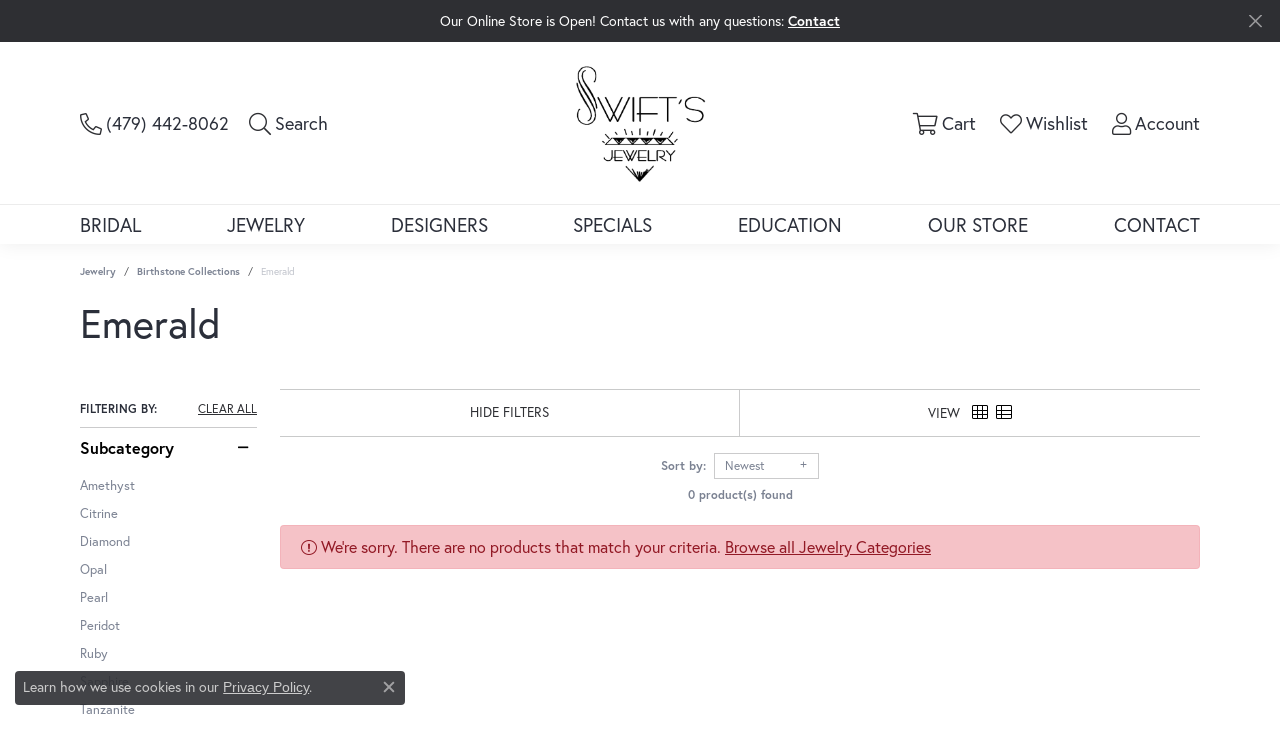

--- FILE ---
content_type: text/css
request_url: https://v6master-brooks.shopfinejewelry.com/css/pages/jewelry-sidebar-filters.min.css?t=swiftsjewelry3475
body_size: 7391
content:
.grid-container{width:100%;display:block;position:relative}.grid-container .grid{width:100%;display:grid}section.grid-section{overflow:visible}section.grid-section section.grid-outer{padding:0 !important;margin:0 !important}section.grid-section section.grid-outer .row,section.grid-section section.grid-outer .row>*,section.grid-section section.grid-outer .container{padding:0 !important;margin:0 !important}section.grid-section .grid-container .grid{margin:0 auto}section.grid-section .grid-container .grid .grid-item .widget{padding:0}section[data-pagebuilder=section] [data-widget-type=grid][data-pagebuilder=column] .grid-container .grid .grid-item .widget{padding:0}section[data-pagebuilder=section] [data-widget-type=grid][data-pagebuilder=column] .grid-container .grid[data-pagebuilder-component=columnGrid] .grid-item .widget{padding:0}section[data-pagebuilder=section] [data-widget-type=grid][data-pagebuilder=column] .grid-container .grid[data-pagebuilder-component=columnGrid] .grid-item .widget>[data-widget-url],section[data-pagebuilder=section] [data-widget-type=grid][data-pagebuilder=column] .grid-container .grid[data-pagebuilder-component=columnGrid] .grid-item .widget>[data-widget-url][data-widget-element=widgetBgImageSrc]{box-shadow:none !important}section[data-pagebuilder=section] [data-widget-type=grid][data-pagebuilder=column] .grid-filters:empty{display:none !important}section.grid-section .grid-sidebar{position:fixed;top:0;left:0;width:310px !important;padding-right:50px !important;padding-left:20px;padding-top:10px;z-index:1;background:var(--bs-final-site-color)}@media(min-width:992px){section.grid-section .grid-sidebar{width:203px !important;position:-webkit-sticky;position:sticky;top:0;left:0;padding-left:3px;padding-top:0;width:203px;margin-left:-3px;overflow:hidden}}@media(max-width:991px){section.grid-section .grid-sidebar{top:0 !important}}section.grid-section .grid-sidebar *{text-align:left}section.grid-section .grid-sidebar h3{font-size:1.25rem;margin:0}section.grid-section .grid-sidebar .grid-sidebar-inner{overflow-x:hidden;overflow-y:scroll;width:290px;padding-right:50px;margin-left:-3px}@media(min-width:992px){section.grid-section .grid-sidebar .grid-sidebar-inner{overflow-x:hidden;overflow-y:scroll;width:230px;padding-right:50px}}section.grid-section .grid-sidebar .grid-sidebar-elem{margin-top:0;padding-left:3px}section.grid-section .grid-sidebar .grid-sidebar-elem-heading{position:-webkit-sticky;position:sticky;top:0;line-height:1;background:var(--bs-section-default-bg);z-index:1000}section.grid-section .grid-sidebar .grid-sidebar-elem-heading h5,section.grid-section .grid-sidebar .grid-sidebar-elem-heading .h5{position:relative;margin:0;padding:.75rem 0;line-height:14px;display:-webkit-flex;display:-ms-flexbox;display:flex;justify-content:space-between;align-items:center}section.grid-section .grid-sidebar .grid-sidebar-elem-heading h5 a,section.grid-section .grid-sidebar .grid-sidebar-elem-heading .h5 a{color:var(--bs-gray-500);font-weight:normal}section.grid-section .grid-sidebar .grid-sidebar-elem-heading h5 a,section.grid-section .grid-sidebar .grid-sidebar-elem-heading h5 button,section.grid-section .grid-sidebar .grid-sidebar-elem-heading .h5 a,section.grid-section .grid-sidebar .grid-sidebar-elem-heading .h5 button{background:0;border:0;padding:0;margin:0;line-height:1;text-align:left;font-size:1rem;display:block;width:100%;font-weight:bold;cursor:pointer;text-decoration:none}section.grid-section .grid-sidebar .grid-sidebar-elem-heading h5 a:focus,section.grid-section .grid-sidebar .grid-sidebar-elem-heading h5 a:focus-visible,section.grid-section .grid-sidebar .grid-sidebar-elem-heading h5 button:focus,section.grid-section .grid-sidebar .grid-sidebar-elem-heading h5 button:focus-visible,section.grid-section .grid-sidebar .grid-sidebar-elem-heading .h5 a:focus,section.grid-section .grid-sidebar .grid-sidebar-elem-heading .h5 a:focus-visible,section.grid-section .grid-sidebar .grid-sidebar-elem-heading .h5 button:focus,section.grid-section .grid-sidebar .grid-sidebar-elem-heading .h5 button:focus-visible{outline:2px dotted currentColor !important;outline-offset:2px !important}section.grid-section .grid-sidebar .grid-sidebar-elem-heading h5 button.collapsed,section.grid-section .grid-sidebar .grid-sidebar-elem-heading .h5 button.collapsed{font-weight:bold}section.grid-section .grid-sidebar .grid-sidebar-elem-heading h5.parent button::after,section.grid-section .grid-sidebar .grid-sidebar-elem-heading .h5.parent button::after{position:absolute;right:7px;top:50%;transform:translateY(-50%);width:12px;height:14px;font-size:13px;padding:0;margin:0;line-height:14px}section.grid-section .grid-sidebar .grid-sidebar-elem-heading h5.parent button.collapsed::after,section.grid-section .grid-sidebar .grid-sidebar-elem-heading .h5.parent button.collapsed::after{font-family:var(--bs-icon-font);content:var(--bs-icon-plus)}section.grid-section .grid-sidebar .grid-sidebar-elem-heading h5.parent button:focus,section.grid-section .grid-sidebar .grid-sidebar-elem-heading h5.parent button:focus-visible,section.grid-section .grid-sidebar .grid-sidebar-elem-heading .h5.parent button:focus,section.grid-section .grid-sidebar .grid-sidebar-elem-heading .h5.parent button:focus-visible{outline:2px dotted currentColor !important;outline-offset:2px !important}section.grid-section .grid-sidebar .grid-sidebar-elem-heading.filter-heading h5,section.grid-section .grid-sidebar .grid-sidebar-elem-heading.filter-heading .h5{padding-top:.85rem}section.grid-section .grid-sidebar .grid-sidebar-elem-heading.filter-heading h5:not(.parent) a,section.grid-section .grid-sidebar .grid-sidebar-elem-heading.filter-heading .h5:not(.parent) a{width:auto;display:inline-block;float:none;font-size:12px;white-space:nowrap;letter-spacing:normal;font-weight:normal;text-decoration:underline}section.grid-section .grid-sidebar .grid-sidebar-elem-heading.filter-heading h5:not(.parent) a:focus,section.grid-section .grid-sidebar .grid-sidebar-elem-heading.filter-heading h5:not(.parent) a:focus-visible,section.grid-section .grid-sidebar .grid-sidebar-elem-heading.filter-heading .h5:not(.parent) a:focus,section.grid-section .grid-sidebar .grid-sidebar-elem-heading.filter-heading .h5:not(.parent) a:focus-visible{outline:2px dotted currentColor !important;outline-offset:2px !important}section.grid-section .grid-sidebar .grid-sidebar-elem-heading.filter-heading h5:not(.parent)>span,section.grid-section .grid-sidebar .grid-sidebar-elem-heading.filter-heading .h5:not(.parent)>span{display:block;width:100%;background:0;border:0;padding:0;margin:0;font-size:12px;text-transform:uppercase;line-height:1;text-align:left;font-weight:600;text-decoration:none;outline:0}section.grid-section .grid-sidebar .grid-sidebar-elem-heading.filter-heading .btn-filter{margin-top:0;margin-bottom:.25rem;padding:0 .5rem;font-size:12px;letter-spacing:normal;font-weight:normal}section.grid-section .grid-sidebar .grid-sidebar-elem-heading.filter-heading .btn-filter:only-child,section.grid-section .grid-sidebar .grid-sidebar-elem-heading.filter-heading .btn-filter:last-child{margin-bottom:1rem}section.grid-section .grid-sidebar .grid-sidebar-elem-heading.filter-heading .btn-filter span{letter-spacing:normal;overflow:hidden;text-overflow:ellipsis;text-transform:none !important}section.grid-section .grid-sidebar .grid-sidebar-elem-heading.filter-heading .btn-filter+.btn-filter{margin-top:0}section.grid-section .grid-sidebar .grid-sidebar-elem-heading.filter-heading .btn-filter [class^=icon-]{transform:translate(3px);font-size:12px;font-weight:normal !important}section.grid-section .grid-sidebar .grid-sidebar-elem-list{margin:0;padding:0 0 1.75rem 0;list-style:none;line-height:1;transition:all .2s ease-out .2s}section.grid-section .grid-sidebar .grid-sidebar-elem-list>li{transition:all .2s ease-out .2s;margin-top:.5rem;font-size:13px;line-height:20px;text-decoration:none;display:block;font-weight:normal;position:relative}section.grid-section .grid-sidebar .grid-sidebar-elem-list>li>a{font-size:13px;line-height:20px;line-height:1.1;text-decoration:none;display:block;font-weight:normal;position:relative}section.grid-section .grid-sidebar .grid-sidebar-elem-list>li>a:focus,section.grid-section .grid-sidebar .grid-sidebar-elem-list>li>a:focus-visible{outline:2px dotted currentColor !important;outline-offset:2px !important}section.grid-section .grid-sidebar .grid-sidebar-elem-list>li .custom-control{margin:0;min-height:auto;padding-left:calc(20px + 0.5rem);cursor:pointer;font-weight:normal;line-height:1.1;font-size:13px;height:auto;padding-top:.25rem}section.grid-section .grid-sidebar .grid-sidebar-elem-list>li .custom-control:focus-visible{outline:2px dotted currentColor !important;outline-offset:2px !important}section.grid-section .grid-sidebar .grid-sidebar-elem-list>li .custom-checkbox .custom-control-indicator{top:-1px;border-radius:0;width:20px;height:20px;border:1px solid;background:var(--bs-section-default-bg);border-color:var(--bs-input-border-color) !important}section.grid-section .grid-sidebar .grid-sidebar-elem-list>li .custom-checkbox .custom-control-input:focus ~ .custom-control-indicator{box-shadow:0 0 0 1px rgba(var(--bs-body-bg-rgb),0.75),0 0 0 3px rgba(var(--bs-primary-rgb),0)}section.grid-section .grid-sidebar .grid-sidebar-elem-list>li .custom-checkbox .custom-control-input:focus ~ .custom-control-indicator,section.grid-section .grid-sidebar .grid-sidebar-elem-list>li .custom-checkbox .custom-control-input:checked ~ .custom-control-indicator{border-color:var(--bs-input-border-color)}section.grid-section .grid-sidebar .grid-sidebar-elem-list>li .custom-checkbox:hover .custom-control-input ~ .custom-control-indicator::before{content:"";position:absolute;top:4px;left:4px;width:10px;height:10px;background-color:var(--bs-input-border-color)}section.grid-section .grid-sidebar .grid-sidebar-elem-list>li .custom-checkbox:active .custom-control-input ~ .custom-control-indicator{border-color:var(--bs-input-border-color)}section.grid-section .grid-sidebar .grid-sidebar-elem-list>li .custom-checkbox:active .custom-control-input ~ .custom-control-indicator::before{content:"";position:absolute;top:4px;left:4px;width:10px;height:10px;background-color:var(--bs-primary)}section.grid-section .grid-sidebar .grid-sidebar-elem-list>li .custom-checkbox:checked ~ .custom-control-indicator::before{content:"";position:absolute;top:4px;left:4px;width:10px;height:10px;background-color:var(--bs-primary)}section.grid-section .grid-sidebar .grid-sidebar-elem-list>li.active>label{color:var(--bs-primary) !important}section.grid-section .grid-sidebar .grid-sidebar-elem-list>li .diamondShapeCheckbox label{text-transform:capitalize}section.grid-section .grid-sidebar .grid-sidebar-elem-list .custom-control-description{font-size:13px}section.grid-section .grid-sidebar .grid-sidebar-elem-list.categories-list>li{display:inline-block}section.grid-section .grid-sidebar .grid-sidebar-elem-list.categories-list>li>a{display:inline-block;font-weight:normal;color:var(--bs-p-color)}section.grid-section .grid-sidebar .grid-sidebar-elem-list.categories-list>li>a>i{color:var(--bs-input-border-color)}section.grid-section .grid-sidebar .grid-sidebar-elem-list.categories-list>li>a:hover::after{width:99%}section.grid-section .grid-sidebar .grid-sidebar-elem-list.categories-list>li>ul{list-style:none;padding-left:1rem;padding-top:0}section.grid-section .grid-sidebar .grid-sidebar-elem-list.categories-list>li>ul>li{margin-top:.5rem}section.grid-section .grid-sidebar .grid-sidebar-elem-list.categories-list>li>ul>li.active{margin-bottom:.7rem}section.grid-section .grid-sidebar .grid-sidebar-elem-list.categories-list>li>ul>li.active:last-child,section.grid-section .grid-sidebar .grid-sidebar-elem-list.categories-list>li>ul>li.active:only-child{margin-bottom:.25rem}section.grid-section .grid-sidebar .grid-sidebar-elem-list.categories-list>li>ul>li.active a{font-weight:bold;color:var(--bs-primary) !important}section.grid-section .grid-sidebar .grid-sidebar-elem-list.categories-list>li>ul>li.active a::after{background-color:var(--bs-p-color)}section.grid-section .grid-sidebar .grid-sidebar-elem-list.categories-list>li>ul>li.active a i{color:var(--bs-gray-500)}section.grid-section .grid-sidebar .grid-sidebar-elem-list.categories-list>li>ul>li.tags-group{font-weight:bold}section.grid-section .grid-sidebar .grid-sidebar-elem-list.categories-list>li>ul>li.dropdown-divider{margin:1rem 0 1rem -1rem;padding:0;border-color:var(--bs-input-border-color) !important}section.grid-section .grid-sidebar .grid-sidebar-elem-list.categories-list>li>ul>li a{position:relative;width:auto;display:inline-block;padding-top:2px;color:var(--bs-p-color)}section.grid-section .grid-sidebar .grid-sidebar-elem-list.categories-list>li>ul>li a:hover{text-decoration:none}section.grid-section .grid-sidebar .grid-sidebar-elem-list.categories-list>li>ul>li a:hover::after{width:99%;background-color:var(--bs-p-color)}section.grid-section .grid-sidebar .grid-sidebar-elem-list.categories-list>li>ul>li a>i{color:var(--bs-input-border-color)}section.grid-section .grid-sidebar .grid-sidebar-elem-list.categories-list>li>ul.subcategory{padding-top:.25rem}section.grid-section .grid-sidebar .grid-sidebar-elem-list.categories-list>li+li{margin-top:.5rem}section.grid-section .grid-sidebar .grid-sidebar-elem-list.categories-list>li.active>a{font-weight:bold;color:var(--bs-primary) !important}section.grid-section .grid-sidebar .grid-sidebar-elem-list.categories-list>li.active>a::after{background-color:var(--bs-p-color)}section.grid-section .grid-sidebar .grid-sidebar-elem-list.categories-list>li.active>a i{color:var(--bs-gray-500)}section.grid-section .grid-sidebar .grid-sidebar-elem-list.ring-style-list>li>a{font-weight:normal;color:var(--bs-input-border-color);display:-ms-flexbox;display:flex;border:1px solid rgba(0,0,0,0)}section.grid-section .grid-sidebar .grid-sidebar-elem-list.ring-style-list>li>a>i{color:var(--bs-input-border-color);font-size:45px;display:block;padding:0;border:0;line-height:1rem;margin-right:5px}section.grid-section .grid-sidebar .grid-sidebar-elem-list.ring-style-list>li>a>i::before{font-size:45px;display:block;padding:0;border:0;line-height:1rem}section.grid-section .grid-sidebar .grid-sidebar-elem-list.ring-style-list>li>a>img{margin-right:5px}section.grid-section .grid-sidebar .grid-sidebar-elem-list.ring-style-list>li>a>span{font-size:12px;position:relative;top:-2px}section.grid-section .grid-sidebar .grid-sidebar-elem-list.ring-style-list>li>a:hover::after{width:99%;background-color:var(--bs-p-color)}section.grid-section .grid-sidebar .grid-sidebar-elem-list.ring-style-list>li>a:hover>i,section.grid-section .grid-sidebar .grid-sidebar-elem-list.ring-style-list>li>a:hover>span{color:var(--bs-primary) !important}section.grid-section .grid-sidebar .grid-sidebar-elem-list.ring-style-list>li>ul{list-style:none;padding-left:1rem;padding-top:6px}section.grid-section .grid-sidebar .grid-sidebar-elem-list.ring-style-list>li>ul>li.active a{font-weight:bold;color:var(--bs-primary) !important}section.grid-section .grid-sidebar .grid-sidebar-elem-list.ring-style-list>li>ul>li.active a::after{background-color:var(--bs-p-color)}section.grid-section .grid-sidebar .grid-sidebar-elem-list.ring-style-list>li>ul>li.active a i{color:var(--bs-gray-500)}section.grid-section .grid-sidebar .grid-sidebar-elem-list.ring-style-list>li>ul>li.tags-group{font-weight:bold}section.grid-section .grid-sidebar .grid-sidebar-elem-list.ring-style-list>li>ul>li.dropdown-divider{margin:1rem 0 1rem -1rem;padding:0;border-color:var(--bs-input-border-color) !important}section.grid-section .grid-sidebar .grid-sidebar-elem-list.ring-style-list>li>ul>li a{position:relative;width:auto;display:inline-block;padding-top:2px;color:var(--bs-input-border-color)}section.grid-section .grid-sidebar .grid-sidebar-elem-list.ring-style-list>li>ul>li a:hover{text-decoration:none}section.grid-section .grid-sidebar .grid-sidebar-elem-list.ring-style-list>li>ul>li a:hover::after{width:99%;background-color:var(--bs-p-color)}section.grid-section .grid-sidebar .grid-sidebar-elem-list.ring-style-list>li>ul>li a>i{color:var(--bs-input-border-color)}section.grid-section .grid-sidebar .grid-sidebar-elem-list.ring-style-list>li.active>a{font-weight:bold;color:var(--bs-primary) !important;border:1px solid rgba(0,0,0,0)}section.grid-section .grid-sidebar .grid-sidebar-elem-list.ring-style-list>li.active>a::after{background-color:var(--bs-p-color)}section.grid-section .grid-sidebar .grid-sidebar-elem-list.ring-style-list>li.active>a i{color:var(--bs-gray-500)}section.grid-section .grid-sidebar .grid-sidebar-elem-list.ring-style-list.diamonds>li>a>i{font-size:34px;line-height:1rem}section.grid-section .grid-sidebar .grid-sidebar-elem-list.ring-style-list.diamonds>li>a>i::before{font-size:34px;line-height:1rem}section.grid-section .grid-sidebar .grid-sidebar-accordion .grid-sidebar-elem{border-bottom:1px solid var(--bs-input-border-color)}section.grid-section .grid-sidebar .grid-sidebar-accordion .grid-sidebar-elem-heading h5.parent,section.grid-section .grid-sidebar .grid-sidebar-accordion .grid-sidebar-elem-heading .h5.parent{background:var(--bs-final-site-color)}section.grid-section .grid-sidebar .grid-sidebar-accordion .grid-sidebar-elem-heading h5.parent button:not(.collapsed)::after,section.grid-section .grid-sidebar .grid-sidebar-accordion .grid-sidebar-elem-heading .h5.parent button:not(.collapsed)::after{font-family:var(--bs-icon-font) !important;content:var(--bs-icon-minus) !important}section.grid-section .grid-sidebar .grid-sidebar-accordion .grid-sidebar-elem-heading h5.parent button.collapsed::after,section.grid-section .grid-sidebar .grid-sidebar-accordion .grid-sidebar-elem-heading .h5.parent button.collapsed::after{font-family:var(--bs-icon-font) !important;content:var(--bs-icon-plus) !important}section.grid-section .grid-sidebar .grid-sidebar-accordion .grid-sidebar-elem-heading h5.parent button:focus,section.grid-section .grid-sidebar .grid-sidebar-accordion .grid-sidebar-elem-heading h5.parent button:focus-visible,section.grid-section .grid-sidebar .grid-sidebar-accordion .grid-sidebar-elem-heading .h5.parent button:focus,section.grid-section .grid-sidebar .grid-sidebar-accordion .grid-sidebar-elem-heading .h5.parent button:focus-visible{outline:2px dotted currentColor !important;outline-offset:2px !important}@media(min-width:992px){section.grid-section .grid-col{margin-left:0;transition:all .5s cubic-bezier(0.77,0,0.175,1)}}section.grid-section .grid-sidebar-colwrap{background:var(--bs-final-site-color);max-width:280px !important;transform:translateX(0);width:280px;height:100%;z-index:8000;position:fixed;top:0;left:0;transition:all .5s cubic-bezier(0.77,0,0.175,1);opacity:0;padding-top:0}@media(max-width:991px){section.grid-section .grid-sidebar-colwrap{position:fixed !important;overflow-x:hidden;overflow-y:hidden;transform:translateX(-280px)}}@media(min-width:992px){section.grid-section .grid-sidebar-colwrap{max-width:200px !important;width:200px;z-index:0;position:relative;top:auto;left:auto;height:auto;transform:translateX(0)}}section.grid-section .grid-sidebar-colwrap .fade-bottom{height:50px;width:100%;position:absolute;bottom:0;left:0;right:0;z-index:10;background:-moz-linear-gradient(top,rgba(var(--bs-section-default-rgb),0) 0,rgba(var(--bs-section-default-rgb),1) 100%);background:-webkit-linear-gradient(top,rgba(var(--bs-section-default-rgb),0) 0,rgba(var(--bs-section-default-rgb),1) 100%);background:linear-gradient(to bottom,rgba(var(--bs-section-default-rgb),0) 0,rgba(var(--bs-section-default-rgb),1) 100%)}#grid-backdrop{background:rgba(0,0,0,0.5);position:fixed;top:0;left:0;right:0;bottom:0;width:100%;height:100%;z-index:-1;opacity:0;transition:all .5s ease-out}body.nav-left-open .grid-sidebar-colwrap,body.nav-right-open .grid-sidebar-colwrap,body.nav-left-back-open .grid-sidebar-colwrap,body.nav-right-back-open .grid-sidebar-colwrap{z-index:1}@media(max-width:991px){body.grid-menu-open{overflow-y:hidden;position:fixed;top:0}body.grid-menu-open #grid-backdrop{z-index:7999;opacity:1}}@media(min-width:992px){body.grid-menu-open section.grid-section .grid-col{margin-left:0}}body.grid-menu-open #grid-sidebar-object,body.grid-menu-open .grid-sidebar-colwrap{transform:translateX(0);opacity:1}@media(min-width:992px){body.grid-menu-open .grid-col{margin-left:0}}body.grid-menu-closed #grid-sidebar-object,body.grid-menu-closed .grid-sidebar-colwrap{transform:translateX(-280px);opacity:0}@media(min-width:992px){body.grid-menu-closed #grid-sidebar-object,body.grid-menu-closed .grid-sidebar-colwrap{transform:translateX(-200px)}}@media(min-width:992px){body.grid-menu-closed .grid-col{margin-left:-200px}}@media(max-width:991px){body.sitemanager-menu-open #grid-sidebar-object .grid-sidebar,body.sitemanager-menu-closed #grid-sidebar-object .grid-sidebar{top:0 !important}}@media(min-width:992px){body.sitemanager-menu-open #grid-sidebar-object .grid-sidebar,body.sitemanager-menu-closed #grid-sidebar-object .grid-sidebar{top:63px !important}}section.grid-section .container{background:var(--bs-section-default-bg)}section.grid-section .grid-col .sticky{top:-1px;z-index:1000;background:var(--bs-section-default-bg)}section.grid-section .grid-col .sticky .justify-content-center{background:var(--bs-section-default-bg)}section.grid-section .grid-col label{font-size:12px;display:-ms-inline-flexbox !important;display:inline-flex !important;-ms-flex-align:center !important;align-items:center !important}section.grid-section .grid-col #productCount{z-index:0;position:relative}section.grid-section .grid-col #filtersButton:focus,section.grid-section .grid-col #filtersButton:focus-visible{outline:2px dotted currentColor !important;outline-offset:2px !important}section.grid-section .grid-col .btn-link button{background:0;border:0;padding-left:0;padding-right:0}section.grid-section .grid-col .btn-link button>i{font-size:16px;transform:translateY(1px)}section.grid-section .grid-col .btn-link button.active,section.grid-section .grid-col .btn-link button:hover,section.grid-section .grid-col .btn-link button:focus,section.grid-section .grid-col .btn-link button:focus-visible{color:var(--bs-primary);cursor:pointer}section.grid-section .grid-col .btn-link button.active span,section.grid-section .grid-col .btn-link button:hover span,section.grid-section .grid-col .btn-link button:focus span,section.grid-section .grid-col .btn-link button:focus-visible span{color:inherit}section.grid-section .grid-col .btn-link button:focus-visible{outline:2px dotted currentColor !important;outline-offset:2px !important}section.grid-section .grid-col .btn-link.view-btn{border:0 !important;text-decoration:none}section.grid-section .grid-col .btn-link.view-btn>span{cursor:default;color:inherit}section.grid-section .grid-col .btn-link.view-btn.active,section.grid-section .grid-col .btn-link.view-btn:hover,section.grid-section .grid-col .btn-link.view-btn:focus,section.grid-section .grid-col .btn-link.view-btn:focus-visible{color:var(--bs-primary);cursor:pointer}section.grid-section .grid-col .btn-link.view-btn.active span,section.grid-section .grid-col .btn-link.view-btn:hover span,section.grid-section .grid-col .btn-link.view-btn:focus span,section.grid-section .grid-col .btn-link.view-btn:focus-visible span{color:inherit}section.grid-section .grid-col .btn-link.view-btn:focus-visible{outline:2px dotted currentColor !important;outline-offset:2px !important}.grid-item .widget:hover .grid-item-hoverbox,.grid-item .widget:focus-visible .grid-item-hoverbox,.grid-item .widget:focus .grid-item-hoverbox,[data-item] .widget:hover .grid-item-hoverbox,[data-item] .widget:focus-visible .grid-item-hoverbox,[data-item] .widget:focus .grid-item-hoverbox{opacity:1;display:block}.grid-item .widget:hover .grid-item-hoverbox-slider,.grid-item .widget:focus-visible .grid-item-hoverbox-slider,.grid-item .widget:focus .grid-item-hoverbox-slider,[data-item] .widget:hover .grid-item-hoverbox-slider,[data-item] .widget:focus-visible .grid-item-hoverbox-slider,[data-item] .widget:focus .grid-item-hoverbox-slider{z-index:1000}.grid-item .widget:hover .grid-item-hoverbox-slider .owl-stage-outer,.grid-item .widget:focus-visible .grid-item-hoverbox-slider .owl-stage-outer,.grid-item .widget:focus .grid-item-hoverbox-slider .owl-stage-outer,[data-item] .widget:hover .grid-item-hoverbox-slider .owl-stage-outer,[data-item] .widget:focus-visible .grid-item-hoverbox-slider .owl-stage-outer,[data-item] .widget:focus .grid-item-hoverbox-slider .owl-stage-outer{padding:0;width:100%;height:100%;max-width:100%;max-height:100%}.grid-item .widget:hover .grid-item-hoverbox-slider .grid-item-slider,.grid-item .widget:focus-visible .grid-item-hoverbox-slider .grid-item-slider,.grid-item .widget:focus .grid-item-hoverbox-slider .grid-item-slider,[data-item] .widget:hover .grid-item-hoverbox-slider .grid-item-slider,[data-item] .widget:focus-visible .grid-item-hoverbox-slider .grid-item-slider,[data-item] .widget:focus .grid-item-hoverbox-slider .grid-item-slider{position:relative}.grid-item .widget:hover .grid-item-hoverbox-slider .grid-item-slider .owl-nav,.grid-item .widget:focus-visible .grid-item-hoverbox-slider .grid-item-slider .owl-nav,.grid-item .widget:focus .grid-item-hoverbox-slider .grid-item-slider .owl-nav,[data-item] .widget:hover .grid-item-hoverbox-slider .grid-item-slider .owl-nav,[data-item] .widget:focus-visible .grid-item-hoverbox-slider .grid-item-slider .owl-nav,[data-item] .widget:focus .grid-item-hoverbox-slider .grid-item-slider .owl-nav{opacity:0}.grid-item .widget:hover .hover-buttons,.grid-item .widget:focus-visible .hover-buttons,.grid-item .widget:focus .hover-buttons,[data-item] .widget:hover .hover-buttons,[data-item] .widget:focus-visible .hover-buttons,[data-item] .widget:focus .hover-buttons{opacity:1;z-index:1001}.grid-item .widget .widget,[data-item] .widget .widget{padding:0}@media(max-width:500px){.grid-item .widget .widget,[data-item] .widget .widget{min-height:1px}}.grid-item .widget .widget .widget-inner,[data-item] .widget .widget .widget-inner{display:block;position:relative;padding:0;color:var(--bs-dark);text-align:left}.grid-item .widget .widget>a,[data-item] .widget .widget>a{-ms-touch-action:none;touch-action:none}.grid-item .widget .grid-image-box,[data-item] .widget .grid-image-box{display:block;position:relative;aspect-ratio:1/1}.grid-item .widget .grid-image-box:focus-within .hover-buttons,[data-item] .widget .grid-image-box:focus-within .hover-buttons{opacity:1;z-index:1001}.grid-item .widget .grid-image-box:focus-within .hover-buttons:focus-within,[data-item] .widget .grid-image-box:focus-within .hover-buttons:focus-within{opacity:1}.grid-item .widget .grid-image-box .grid-item-href,[data-item] .widget .grid-image-box .grid-item-href{display:block;position:absolute;top:0;left:0;right:0;bottom:0;background:transparent;width:100%;height:100%;z-index:2;color:rgba(var(--bs-primary-rgb),0.25)}.grid-item .widget .grid-image-box .grid-item-href:focus,.grid-item .widget .grid-image-box .grid-item-href:focus-visible,[data-item] .widget .grid-image-box .grid-item-href:focus,[data-item] .widget .grid-image-box .grid-item-href:focus-visible{outline:2px dotted currentColor !important;outline-offset:2px !important}.grid-item .widget .grid-image-box .grid-item-hoverbox,[data-item] .widget .grid-image-box .grid-item-hoverbox{z-index:3}.grid-item .widget .hover-buttons,[data-item] .widget .hover-buttons{width:100%;top:0;left:0;right:0;display:block;opacity:0;padding:3px 7px}.grid-item .widget .hover-buttons .dropdown-menu button,[data-item] .widget .hover-buttons .dropdown-menu button{width:100%}.grid-item .widget .hover-buttons .dropdown-more button.btn-primary,[data-item] .widget .hover-buttons .dropdown-more button.btn-primary{display:block !important;color:var(--bs-primary-color) !important;background-color:var(--bs-primary-500) !important;border:1px solid var(--bs-primary-500) !important;text-align:center !important;border-top-left-radius:0;border-top-right-radius:0}.grid-item .widget .hover-buttons .dropdown-more button.btn-primary:hover,[data-item] .widget .hover-buttons .dropdown-more button.btn-primary:hover{color:var(--bs-primary-color) !important;background-color:var(--bs-primary-600) !important;border:1px solid var(--bs-primary-600) !important}.grid-item .widget .hover-buttons:not(.page-movable-item) button,[data-item] .widget .hover-buttons:not(.page-movable-item) button{background:transparent;border:0;box-shadow:none;padding:0;width:19px}.grid-item .widget .hover-buttons:not(.page-movable-item) button:hover,.grid-item .widget .hover-buttons:not(.page-movable-item) button:focus-visible,[data-item] .widget .hover-buttons:not(.page-movable-item) button:hover,[data-item] .widget .hover-buttons:not(.page-movable-item) button:focus-visible{color:var(--bs-primary) !important}.grid-item .widget .hover-buttons:not(.page-movable-item) button:focus-visible,[data-item] .widget .hover-buttons:not(.page-movable-item) button:focus-visible{outline:2px dotted currentColor !important;outline-offset:2px !important}@media(max-width:500px){.grid-item .widget .hover-buttons,[data-item] .widget .hover-buttons{display:none}}.grid-item .widget .grid-item-image-block-a,[data-item] .widget .grid-item-image-block-a{display:block;height:100%;width:100%;position:absolute;top:0;left:0;right:0;z-index:1}.grid-item .widget .grid-item-image-block-a .grid-item-image-block,[data-item] .widget .grid-item-image-block-a .grid-item-image-block{display:block;height:100%;width:100%;position:absolute;top:0;left:0;right:0;z-index:1}.grid-item .widget .grid-item-image-block-a .grid-item-image-block img,[data-item] .widget .grid-item-image-block-a .grid-item-image-block img{display:block;object-fit:cover;max-width:100%;height:100%;text-indent:-10000px !important}.grid-item .widget .grid-item-hoverbox,[data-item] .widget .grid-item-hoverbox{position:absolute !important;top:0;left:0;right:0;height:100%;opacity:0;display:block;border:0;z-index:20;box-shadow:none;border-color:var(--bs-input-border-color);background:var(--bs-input-bg-color)}.grid-item .widget .grid-item-hoverbox .grid-item-image-block,[data-item] .widget .grid-item-hoverbox .grid-item-image-block{display:block;height:100%;width:100%;position:absolute;top:0;left:0;right:0;z-index:1}.grid-item .widget .grid-item-hoverbox .grid-item-image-block img,[data-item] .widget .grid-item-hoverbox .grid-item-image-block img{display:block;object-fit:cover;max-width:100%;height:100%;text-indent:-10000px !important}.grid-item .widget .grid-item-hoverbox .grid-video,[data-item] .widget .grid-item-hoverbox .grid-video{max-width:100%;display:block}.grid-item .widget .grid-item-hoverbox video,[data-item] .widget .grid-item-hoverbox video{z-index:2;position:relative}.grid-item .widget .grid-item-hoverbox .grid-item-hoverbox-thumbs,[data-item] .widget .grid-item-hoverbox .grid-item-hoverbox-thumbs{border-top:1px solid var(--bs-input-border-color)}.grid-item .widget .grid-item-hoverbox .grid-item-hoverbox-thumbs button,[data-item] .widget .grid-item-hoverbox .grid-item-hoverbox-thumbs button{border:1px solid var(--bs-input-border-color);color:var(--bs-gray-500);background:var(--bs-default)}.grid-item .widget .grid-item-hoverbox .grid-item-hoverbox-thumbs button.btn-wishlist,.grid-item .widget .grid-item-hoverbox .grid-item-hoverbox-thumbs button.btn-cart,.grid-item .widget .grid-item-hoverbox .grid-item-hoverbox-thumbs button.btn-quick-view,[data-item] .widget .grid-item-hoverbox .grid-item-hoverbox-thumbs button.btn-wishlist,[data-item] .widget .grid-item-hoverbox .grid-item-hoverbox-thumbs button.btn-cart,[data-item] .widget .grid-item-hoverbox .grid-item-hoverbox-thumbs button.btn-quick-view{box-shadow:inset 0 0 20px rgba(0,0,0,0.1),inset 0 7px 10px rgba(0,0,0,0.075);border-color:var(--bs-input-border-color)}.grid-item .widget .grid-item-hoverbox .grid-item-hoverbox-thumbs button:hover,.grid-item .widget .grid-item-hoverbox .grid-item-hoverbox-thumbs button:focus,.grid-item .widget .grid-item-hoverbox .grid-item-hoverbox-thumbs button:focus-visible,[data-item] .widget .grid-item-hoverbox .grid-item-hoverbox-thumbs button:hover,[data-item] .widget .grid-item-hoverbox .grid-item-hoverbox-thumbs button:focus,[data-item] .widget .grid-item-hoverbox .grid-item-hoverbox-thumbs button:focus-visible{border-color:var(--bs-input-border-color)}.grid-item .widget .grid-item-hoverbox .grid-item-hoverbox-thumbs button:hover i,.grid-item .widget .grid-item-hoverbox .grid-item-hoverbox-thumbs button:focus i,.grid-item .widget .grid-item-hoverbox .grid-item-hoverbox-thumbs button:focus-visible i,[data-item] .widget .grid-item-hoverbox .grid-item-hoverbox-thumbs button:hover i,[data-item] .widget .grid-item-hoverbox .grid-item-hoverbox-thumbs button:focus i,[data-item] .widget .grid-item-hoverbox .grid-item-hoverbox-thumbs button:focus-visible i{color:var(--bs-gray-500)}.grid-item .widget .grid-item-hoverbox .grid-item-hoverbox-thumbs button.btn-cart i::before,[data-item] .widget .grid-item-hoverbox .grid-item-hoverbox-thumbs button.btn-cart i::before{color:var(--bs-primary)}.grid-item .widget .grid-item-hoverbox .grid-item-hoverbox-thumbs button:focus-visible,[data-item] .widget .grid-item-hoverbox .grid-item-hoverbox-thumbs button:focus-visible{outline:2px dotted currentColor !important;outline-offset:2px !important}.grid-item .widget .grid-item-hoverbox-slider,[data-item] .widget .grid-item-hoverbox-slider{width:100%;height:100%;position:absolute;top:0;left:0;z-index:2;overflow:hidden}.grid-item .widget .grid-item-slider.h-100,[data-item] .widget .grid-item-slider.h-100{height:100%}.grid-item .widget .grid-item-slider.h-100 .owl-stage-outer,[data-item] .widget .grid-item-slider.h-100 .owl-stage-outer{height:100%}.grid-item .widget .grid-item-slider.h-100 .owl-stage-outer .owl-stage,[data-item] .widget .grid-item-slider.h-100 .owl-stage-outer .owl-stage{height:100%}.grid-item .widget .grid-item-slider.h-100 .owl-stage-outer .owl-stage .owl-item,[data-item] .widget .grid-item-slider.h-100 .owl-stage-outer .owl-stage .owl-item{height:100%}.grid-item .widget .grid-item-slider.h-100 .owl-stage-outer .owl-stage .owl-item .item,[data-item] .widget .grid-item-slider.h-100 .owl-stage-outer .owl-stage .owl-item .item{height:100%}.grid-item .widget .grid-item-slider .grid-item-image-block,[data-item] .widget .grid-item-slider .grid-item-image-block{background-size:cover !important}.grid-item .widget .grid-item-slider .owl-stage-outer,[data-item] .widget .grid-item-slider .owl-stage-outer{width:100%;padding:0}.grid-item .widget .grid-item-slider .owl-nav,[data-item] .widget .grid-item-slider .owl-nav{position:absolute !important;top:50% !important;left:0 !important;right:0 !important;bottom:0 !important;margin:0 !important;padding:0 !important;width:100% !important;max-height:0 !important;display:flex !important;align-items:center !important;justify-content:space-between !important;pointer-events:none !important;transform:translateY(-50%) !important;z-index:1150;opacity:0}.grid-item .widget .grid-item-slider .owl-nav button.owl-prev,.grid-item .widget .grid-item-slider .owl-nav button.owl-next,[data-item] .widget .grid-item-slider .owl-nav button.owl-prev,[data-item] .widget .grid-item-slider .owl-nav button.owl-next{width:32px !important;height:32px !important;position:absolute !important;top:50% !important;transform:translateY(-50%) !important;background:rgba(var(--bs-light-rgb),0.85) !important}.grid-item .widget .grid-item-slider .owl-nav button.owl-prev i,.grid-item .widget .grid-item-slider .owl-nav button.owl-next i,[data-item] .widget .grid-item-slider .owl-nav button.owl-prev i,[data-item] .widget .grid-item-slider .owl-nav button.owl-next i{color:var(--bs-light-color) !important}.grid-item .widget .grid-item-slider .owl-nav button.owl-prev i,.grid-item .widget .grid-item-slider .owl-nav button.owl-prev i::before,.grid-item .widget .grid-item-slider .owl-nav button.owl-next i,.grid-item .widget .grid-item-slider .owl-nav button.owl-next i::before,[data-item] .widget .grid-item-slider .owl-nav button.owl-prev i,[data-item] .widget .grid-item-slider .owl-nav button.owl-prev i::before,[data-item] .widget .grid-item-slider .owl-nav button.owl-next i,[data-item] .widget .grid-item-slider .owl-nav button.owl-next i::before{font-size:1.5rem !important;line-height:1 !important}.grid-item .widget .grid-item-slider .owl-nav button.owl-prev::before,.grid-item .widget .grid-item-slider .owl-nav button.owl-next::before,[data-item] .widget .grid-item-slider .owl-nav button.owl-prev::before,[data-item] .widget .grid-item-slider .owl-nav button.owl-next::before{content:"" !important;display:flex !important;align-items:center !important;justify-content:center !important;background:none !important;border:0 !important;box-shadow:none !important;width:44px !important;height:44px !important;position:absolute !important;top:50% !important;left:50% !important;transform:translate(-50%,-50%) !important;pointer-events:auto !important}.grid-item .widget .grid-item-slider .owl-nav button.owl-prev:focus-visible,.grid-item .widget .grid-item-slider .owl-nav button.owl-next:focus-visible,[data-item] .widget .grid-item-slider .owl-nav button.owl-prev:focus-visible,[data-item] .widget .grid-item-slider .owl-nav button.owl-next:focus-visible{box-shadow:none !important;outline:2px dotted currentColor !important;outline-offset:2px !important}.grid-item .widget .grid-item-slider .owl-nav button.owl-prev,[data-item] .widget .grid-item-slider .owl-nav button.owl-prev{left:6px !important}.grid-item .widget .grid-item-slider .owl-nav button.owl-next,[data-item] .widget .grid-item-slider .owl-nav button.owl-next{right:6px !important}.grid-item .widget .grid-item-slider:hover .owl-nav,.grid-item .widget .grid-item-slider:focus .owl-nav,.grid-item .widget .grid-item-slider:focus-within .owl-nav,.grid-item .widget .grid-item-slider:focus-visible .owl-nav,[data-item] .widget .grid-item-slider:hover .owl-nav,[data-item] .widget .grid-item-slider:focus .owl-nav,[data-item] .widget .grid-item-slider:focus-within .owl-nav,[data-item] .widget .grid-item-slider:focus-visible .owl-nav{opacity:1 !important;pointer-events:auto !important}.grid-item .widget .grid-item-slider:hover .owl-nav:focus-within,.grid-item .widget .grid-item-slider:focus .owl-nav:focus-within,.grid-item .widget .grid-item-slider:focus-within .owl-nav:focus-within,.grid-item .widget .grid-item-slider:focus-visible .owl-nav:focus-within,[data-item] .widget .grid-item-slider:hover .owl-nav:focus-within,[data-item] .widget .grid-item-slider:focus .owl-nav:focus-within,[data-item] .widget .grid-item-slider:focus-within .owl-nav:focus-within,[data-item] .widget .grid-item-slider:focus-visible .owl-nav:focus-within{opacity:1 !important;pointer-events:auto !important}.grid-item .widget .grid-item-slider .owl-dots,[data-item] .widget .grid-item-slider .owl-dots{display:none !important}.grid-item .widget .color-overlay,[data-item] .widget .color-overlay{background:var(--bs-dark);opacity:.03;position:absolute;top:0;left:0;right:0;width:100%;height:100%;z-index:10}.grid-item .widget.item-in-a-wishlist .non-list-view .btn-wishlist,[data-item] .widget.item-in-a-wishlist .non-list-view .btn-wishlist{display:block}.grid-item .widget.item-in-a-wishlist .non-list-view .btn-wishlist:focus-visible,[data-item] .widget.item-in-a-wishlist .non-list-view .btn-wishlist:focus-visible{outline:2px dotted currentColor !important;outline-offset:2px !important}@media(max-width:500px){.grid-item .widget.item-in-a-wishlist.no-vendor .btn-wishlist,[data-item] .widget.item-in-a-wishlist.no-vendor .btn-wishlist{opacity:1}}.grid-item .widget.item-in-a-wishlist.no-vendor .btn-wishlist:focus-visible,[data-item] .widget.item-in-a-wishlist.no-vendor .btn-wishlist:focus-visible{outline:2px dotted currentColor !important;outline-offset:2px !important}.grid-item .widget .no-vendor .btn-wishlist,[data-item] .widget .no-vendor .btn-wishlist{transform:translateY(-0.1rem) !important;cursor:pointer;height:23px !important;width:23px !important;min-width:23px !important;font-size:1.2rem}@media(max-width:500px){.grid-item .widget .no-vendor .btn-wishlist,[data-item] .widget .no-vendor .btn-wishlist{position:absolute;right:17px;top:7px;opacity:.5;z-index:1002}}.grid-item .widget .no-vendor .btn-wishlist:focus-visible,[data-item] .widget .no-vendor .btn-wishlist:focus-visible{outline:2px dotted currentColor !important;outline-offset:2px !important}.grid-item .widget .widget .widget-inner,.grid-item .widget.widget .widget-inner,[data-item] .widget .widget .widget-inner,[data-item] .widget.widget .widget-inner{display:block;position:relative;padding:0;padding-top:.5rem;padding-bottom:1.25rem;color:var(--bs-dark);text-align:left}.grid-item .widget .widget .widget-inner .wishlist-btn-container,.grid-item .widget.widget .widget-inner .wishlist-btn-container,[data-item] .widget .widget .widget-inner .wishlist-btn-container,[data-item] .widget.widget .widget-inner .wishlist-btn-container{display:block;width:32px !important;height:32px !important;position:absolute;top:0 !important;right:0 !important}.grid-item .widget .btn-wishlist,[data-item] .widget .btn-wishlist{background:none !important;border:0 !important;padding:0 !important;transform:none !important;width:32px !important;min-width:32px !important;height:32px !important;min-height:32px !important;display:flex !important;align-items:center !important;justify-content:flex-end !important}.grid-item .widget .btn-wishlist i,.grid-item .widget .btn-wishlist i::before,[data-item] .widget .btn-wishlist i,[data-item] .widget .btn-wishlist i::before{font-size:20px !important;width:20px !important;min-width:20px !important;height:20px !important;min-height:20px !important;display:block !important}.grid-item .widget .btn-wishlist::after,[data-item] .widget .btn-wishlist::after{content:"";background:0;display:flex;align-items:center;justify-content:center;width:44px;height:44px;position:absolute;top:50%;left:50%;transform:translate(-50%,-50%);pointer-events:auto !important}.grid-item .widget .btn-wishlist [class^=icon-],.grid-item .widget .btn-wishlist [class^=icon-]::before,.grid-item .widget .btn-wishlist i.icon-heart::before,.grid-item .widget .btn-wishlist i.icon-heart-o::before,[data-item] .widget .btn-wishlist [class^=icon-],[data-item] .widget .btn-wishlist [class^=icon-]::before,[data-item] .widget .btn-wishlist i.icon-heart::before,[data-item] .widget .btn-wishlist i.icon-heart-o::before{content:var(--bs-icon-heart) !important}.grid-item .widget .btn-wishlist:hover,.grid-item .widget .btn-wishlist:focus-visible,.grid-item .widget .btn-wishlist.item-in-a-wishlist,[data-item] .widget .btn-wishlist:hover,[data-item] .widget .btn-wishlist:focus-visible,[data-item] .widget .btn-wishlist.item-in-a-wishlist{color:var(--bs-danger) !important}.grid-item .widget .btn-wishlist:hover [class^=icon-],.grid-item .widget .btn-wishlist:hover [class^=icon-]::before,.grid-item .widget .btn-wishlist:hover i.icon-heart::before,.grid-item .widget .btn-wishlist:hover i.icon-heart-o::before,.grid-item .widget .btn-wishlist:focus-visible [class^=icon-],.grid-item .widget .btn-wishlist:focus-visible [class^=icon-]::before,.grid-item .widget .btn-wishlist:focus-visible i.icon-heart::before,.grid-item .widget .btn-wishlist:focus-visible i.icon-heart-o::before,.grid-item .widget .btn-wishlist.item-in-a-wishlist [class^=icon-],.grid-item .widget .btn-wishlist.item-in-a-wishlist [class^=icon-]::before,.grid-item .widget .btn-wishlist.item-in-a-wishlist i.icon-heart::before,.grid-item .widget .btn-wishlist.item-in-a-wishlist i.icon-heart-o::before,[data-item] .widget .btn-wishlist:hover [class^=icon-],[data-item] .widget .btn-wishlist:hover [class^=icon-]::before,[data-item] .widget .btn-wishlist:hover i.icon-heart::before,[data-item] .widget .btn-wishlist:hover i.icon-heart-o::before,[data-item] .widget .btn-wishlist:focus-visible [class^=icon-],[data-item] .widget .btn-wishlist:focus-visible [class^=icon-]::before,[data-item] .widget .btn-wishlist:focus-visible i.icon-heart::before,[data-item] .widget .btn-wishlist:focus-visible i.icon-heart-o::before,[data-item] .widget .btn-wishlist.item-in-a-wishlist [class^=icon-],[data-item] .widget .btn-wishlist.item-in-a-wishlist [class^=icon-]::before,[data-item] .widget .btn-wishlist.item-in-a-wishlist i.icon-heart::before,[data-item] .widget .btn-wishlist.item-in-a-wishlist i.icon-heart-o::before{content:var(--bs-icon-heart-fill) !important;color:var(--bs-danger) !important}.grid-item .widget .btn-wishlist:focus-visible,[data-item] .widget .btn-wishlist:focus-visible{outline:2px dotted currentColor !important;outline-offset:2px !important}.grid-item .widget .item-in-a-wishlist .btn-wishlist,[data-item] .widget .item-in-a-wishlist .btn-wishlist{color:var(--bs-danger) !important}.grid-item .widget .item-in-a-wishlist .btn-wishlist [class^=icon-],.grid-item .widget .item-in-a-wishlist .btn-wishlist [class^=icon-]::before,.grid-item .widget .item-in-a-wishlist .btn-wishlist i.icon-heart::before,.grid-item .widget .item-in-a-wishlist .btn-wishlist i.icon-heart-o::before,[data-item] .widget .item-in-a-wishlist .btn-wishlist [class^=icon-],[data-item] .widget .item-in-a-wishlist .btn-wishlist [class^=icon-]::before,[data-item] .widget .item-in-a-wishlist .btn-wishlist i.icon-heart::before,[data-item] .widget .item-in-a-wishlist .btn-wishlist i.icon-heart-o::before{content:var(--bs-icon-heart-fill) !important;color:var(--bs-danger) !important}.grid-item .widget .item-in-a-wishlist .btn-wishlist:focus-visible,[data-item] .widget .item-in-a-wishlist .btn-wishlist:focus-visible{outline:2px dotted currentColor !important;outline-offset:2px !important}.grid-item .widget .loading-box,[data-item] .widget .loading-box{height:200px;padding-bottom:30px;letter-spacing:1px;font-size:18px}.grid-item .widget .loading-box span,[data-item] .widget .loading-box span{display:block;transform:translateY(2px)}.grid-item .widget.on-sale-circle::before,[data-item] .widget.on-sale-circle::before{display:none !important}.grid-item .widget.on-sale-circle .grid-image-box::before,[data-item] .widget.on-sale-circle .grid-image-box::before{background:var(--bs-danger);color:white;font-weight:800;font-size:12px;letter-spacing:normal;content:attr(data-sale-text);position:absolute;bottom:7.5px;left:7.5px;border-radius:40px;z-index:10;text-align:center;display:-ms-flexbox;display:flex;-ms-flex-align:center;align-items:center;-ms-flex-pack:center;justify-content:center;line-height:1;padding:3px 7px}.grid-item .widget .grid-item-title,.grid-item .widget .grid-item-brand,.grid-item .widget .grid-item-price,.grid-item .widget .grid-item-availability,[data-item] .widget .grid-item-title,[data-item] .widget .grid-item-brand,[data-item] .widget .grid-item-price,[data-item] .widget .grid-item-availability{display:block;font-family:var(--bs-p-family);font-size:var(--bs-p-size);font-weight:normal;color:var(--bs-p-color);text-align:left;text-transform:none;letter-spacing:normal;margin:0;padding:0}.grid-item .widget .grid-item-title,[data-item] .widget .grid-item-title{font-weight:bold;line-height:1rem;padding:.125rem calc(20px + 0.25rem) .125rem 0}.grid-item .widget .grid-item-brand,[data-item] .widget .grid-item-brand{font-size:var(--bs-p-size);line-height:1.25rem}.grid-item .widget .grid-item-price,[data-item] .widget .grid-item-price{font-size:calc(var(--bs-p-size) * 0.875);line-height:1.25rem}.grid-item .widget .grid-item-price strike,[data-item] .widget .grid-item-price strike{opacity:.625}.grid-item .widget .grid-item-availability,[data-item] .widget .grid-item-availability{font-size:12px;line-height:1rem;font-style:italic}.grid-item .widget:focus-within .hover-buttons,.grid-item .widget:focus-within .grid-item-hoverbox,.grid-item .widget:focus-within .grid-item-hoverbox-slider,[data-item] .widget:focus-within .hover-buttons,[data-item] .widget:focus-within .grid-item-hoverbox,[data-item] .widget:focus-within .grid-item-hoverbox-slider{opacity:1 !important;pointer-events:auto !important;z-index:1000}.grid-item .widget:focus-within .hover-buttons .owl-nav,.grid-item .widget:focus-within .grid-item-hoverbox .owl-nav,.grid-item .widget:focus-within .grid-item-hoverbox-slider .owl-nav,[data-item] .widget:focus-within .hover-buttons .owl-nav,[data-item] .widget:focus-within .grid-item-hoverbox .owl-nav,[data-item] .widget:focus-within .grid-item-hoverbox-slider .owl-nav{opacity:1 !important;pointer-events:auto !important}.grid-item .widget:focus-within .hover-buttons .owl-nav button.owl-prev,.grid-item .widget:focus-within .hover-buttons .owl-nav button.owl-next,.grid-item .widget:focus-within .grid-item-hoverbox .owl-nav button.owl-prev,.grid-item .widget:focus-within .grid-item-hoverbox .owl-nav button.owl-next,.grid-item .widget:focus-within .grid-item-hoverbox-slider .owl-nav button.owl-prev,.grid-item .widget:focus-within .grid-item-hoverbox-slider .owl-nav button.owl-next,[data-item] .widget:focus-within .hover-buttons .owl-nav button.owl-prev,[data-item] .widget:focus-within .hover-buttons .owl-nav button.owl-next,[data-item] .widget:focus-within .grid-item-hoverbox .owl-nav button.owl-prev,[data-item] .widget:focus-within .grid-item-hoverbox .owl-nav button.owl-next,[data-item] .widget:focus-within .grid-item-hoverbox-slider .owl-nav button.owl-prev,[data-item] .widget:focus-within .grid-item-hoverbox-slider .owl-nav button.owl-next{background:var(--bs-light)}.grid-item .widget:focus-within .hover-buttons .owl-nav button.owl-prev i,.grid-item .widget:focus-within .hover-buttons .owl-nav button.owl-next i,.grid-item .widget:focus-within .grid-item-hoverbox .owl-nav button.owl-prev i,.grid-item .widget:focus-within .grid-item-hoverbox .owl-nav button.owl-next i,.grid-item .widget:focus-within .grid-item-hoverbox-slider .owl-nav button.owl-prev i,.grid-item .widget:focus-within .grid-item-hoverbox-slider .owl-nav button.owl-next i,[data-item] .widget:focus-within .hover-buttons .owl-nav button.owl-prev i,[data-item] .widget:focus-within .hover-buttons .owl-nav button.owl-next i,[data-item] .widget:focus-within .grid-item-hoverbox .owl-nav button.owl-prev i,[data-item] .widget:focus-within .grid-item-hoverbox .owl-nav button.owl-next i,[data-item] .widget:focus-within .grid-item-hoverbox-slider .owl-nav button.owl-prev i,[data-item] .widget:focus-within .grid-item-hoverbox-slider .owl-nav button.owl-next i{color:var(--bs-light-color)}.grid-item .owl-nav,.grid-item .hover-buttons,.grid-item .grid-item-hoverbox-slider,[data-item] .owl-nav,[data-item] .hover-buttons,[data-item] .grid-item-hoverbox-slider{opacity:0;pointer-events:none}.grid-item .grid-item-slider .owl-nav,[data-item] .grid-item-slider .owl-nav{opacity:0 !important;pointer-events:none !important}.grid-item:hover .owl-nav,.grid-item:hover .hover-buttons,.grid-item:hover .grid-item-hoverbox-slider,.grid-item:focus-within .owl-nav,.grid-item:focus-within .hover-buttons,.grid-item:focus-within .grid-item-hoverbox-slider,[data-item]:hover .owl-nav,[data-item]:hover .hover-buttons,[data-item]:hover .grid-item-hoverbox-slider,[data-item]:focus-within .owl-nav,[data-item]:focus-within .hover-buttons,[data-item]:focus-within .grid-item-hoverbox-slider{opacity:1 !important;pointer-events:auto !important}.grid-item:hover .grid-item-slider .owl-nav,.grid-item:focus-within .grid-item-slider .owl-nav,[data-item]:hover .grid-item-slider .owl-nav,[data-item]:focus-within .grid-item-slider .owl-nav{opacity:1 !important;pointer-events:auto !important}.grid-item:hover .grid-item-slider .owl-nav button.owl-prev,.grid-item:hover .grid-item-slider .owl-nav button.owl-next,.grid-item:focus-within .grid-item-slider .owl-nav button.owl-prev,.grid-item:focus-within .grid-item-slider .owl-nav button.owl-next,[data-item]:hover .grid-item-slider .owl-nav button.owl-prev,[data-item]:hover .grid-item-slider .owl-nav button.owl-next,[data-item]:focus-within .grid-item-slider .owl-nav button.owl-prev,[data-item]:focus-within .grid-item-slider .owl-nav button.owl-next{background:var(--bs-light)}.grid-item:hover .grid-item-slider .owl-nav button.owl-prev i,.grid-item:hover .grid-item-slider .owl-nav button.owl-next i,.grid-item:focus-within .grid-item-slider .owl-nav button.owl-prev i,.grid-item:focus-within .grid-item-slider .owl-nav button.owl-next i,[data-item]:hover .grid-item-slider .owl-nav button.owl-prev i,[data-item]:hover .grid-item-slider .owl-nav button.owl-next i,[data-item]:focus-within .grid-item-slider .owl-nav button.owl-prev i,[data-item]:focus-within .grid-item-slider .owl-nav button.owl-next i{color:var(--bs-light-color)}.grid-item-slider:hover .owl-nav,.grid-item-slider:focus-within .owl-nav{opacity:1 !important;pointer-events:auto !important}.grid-item-slider:hover .owl-nav button.owl-prev,.grid-item-slider:hover .owl-nav button.owl-next,.grid-item-slider:focus-within .owl-nav button.owl-prev,.grid-item-slider:focus-within .owl-nav button.owl-next{background:var(--bs-light)}.grid-item-slider:hover .owl-nav button.owl-prev i,.grid-item-slider:hover .owl-nav button.owl-next i,.grid-item-slider:focus-within .owl-nav button.owl-prev i,.grid-item-slider:focus-within .owl-nav button.owl-next i{color:var(--bs-light-color)}.grid[data-grid-cols="3"] .grid-item .grid-item-hoverbox .grid-item-hoverbox-thumbs button i,.grid[data-grid-cols="4"] .grid-item .grid-item-hoverbox .grid-item-hoverbox-thumbs button i,.grid[data-grid-cols="5"] .grid-item .grid-item-hoverbox .grid-item-hoverbox-thumbs button i{font-size:20px}section.grid-section .grid-container .grid{grid-gap:var(--bs-container-padding-x)}section.grid-section .grid-container .grid .grid-item .widget .list-mode-only{display:none}section.grid-section .grid-layout-as-list .grid-container .grid{grid-gap:var(--bs-container-padding-x-2x)}section.grid-section .grid-layout-as-list .grid-container .grid .grid-item .widget{margin:0 !important}section.grid-section .grid-layout-as-list .grid-container .grid .grid-item .widget .non-list-view{display:block;position:absolute;top:5px;right:15px}section.grid-section .grid-layout-as-list .grid-container .grid .grid-item .widget .non-list-view .btn-wishlist{background:0;border:0;padding:0;z-index:100;display:none;cursor:pointer}section.grid-section .grid-layout-as-list .grid-container .grid .grid-item .widget .non-list-view .btn-wishlist i{font-size:20px;width:22px}section.grid-section .grid-layout-as-list .grid-container .grid .grid-item .widget .not-in-list .btn-wishlist{background-color:transparent !important;border:0 !important;outline:none !important;box-shadow:none !important;padding:.25rem 0 !important;width:23px !important;min-width:23px !important;transform:translateY(0.2rem) !important;font-size:1.2rem}section.grid-section .grid-layout-as-list .grid-container .grid .grid-item .widget .non-list-view{display:none}section.grid-section .grid-layout-as-list .grid-container .grid .grid-item .widget .list-mode-only{height:100%;display:flex;flex-direction:column;align-items:flex-start;justify-content:center;padding:0}section.grid-section .grid-layout-as-list .grid-container .grid .grid-item .widget .list-mode-only .btn-xs-lg{padding:0;border:0;background:0;margin-right:10px}section.grid-section .grid-layout-as-list .grid-container .grid .grid-item .widget .list-mode-only .btn-xs-lg span{font-size:10px;text-transform:uppercase;font-weight:bolder;transform:translateY(0.1rem) !important}section.grid-section .grid-layout-as-list .grid-container .grid .grid-item .widget .list-mode-only .btn-xs-lg i{font-size:16px}@keyframes spin{to{-webkit-transform:rotate(360deg);transform:rotate(360deg)}}@-webkit-keyframes spin{to{-webkit-transform:rotate(360deg);transform:rotate(360deg)}}.dropdown-item:hover{color:#000 !important}.dropdown-item.dropdown-more:focus{color:#000 !important}.dropdown-more{left:initial;right:4px;max-width:270px;padding:0;background-color:#fff !important}.dropdown-more .dropdown-more--item{padding:10px;width:100%;display:flex;justify-content:space-between}.dropdown-more .dropdown-more--separator{width:90%;display:block;margin:0 auto;height:1px;background-color:#f3f3f3}.dropdown-more .dropdown-more--text{text-transform:uppercase;font-size:15px !important;font-weight:600}.dropdown-more .custom-control{width:100%;display:flex;justify-content:space-between}.dropdown-more .custom-control-indicator{left:initial;right:0}.dropdown-more select.form-control{background-color:#fff}.dropdown-more hr{width:100%}.grid-container .grid .alert{grid-column:span 2}@media(min-width:768px){.grid-container .grid .alert{grid-column:span 3}}#categoryBannerSection{overflow:hidden}#categoryBannerSection #categoryBannerImage{width:100% !important;height:auto !important}.grid .grid-item .on-sale-circle::before{content:attr(data-sale-text);background:var(--bs-danger);color:white;font-weight:bold;font-size:12px;line-height:12px;letter-spacing:normal;text-align:center;display:-ms-flexbox;display:flex;-ms-flex-align:center;align-items:center;-ms-flex-pack:center;justify-content:center;padding:3px 7px;border-radius:20px;position:absolute;bottom:5px;left:5px;z-index:10}.in-stock-flag>label,.grid-item-pos-product{background:var(--bs-dark);color:white;font-weight:bold;font-size:12px;line-height:12px;letter-spacing:normal;text-align:center;display:-ms-flexbox;display:flex;-ms-flex-align:center;align-items:center;-ms-flex-pack:center;justify-content:center;padding:3px 7px;border-radius:20px}.grid-item-pos-product{position:absolute;bottom:0;right:0;z-index:10}.grid .grid-item .grid-item-pos-product{position:absolute;bottom:5px;right:5px}body.sitemanager-menu-open .grid .grid-item:hover .grid-item-pos-product,body.sitemanager-menu-closed .grid .grid-item:hover .grid-item-pos-product{display:none !important}#product-details .in-stock-flag>label{display:inline-block !important;margin:0 auto !important;width:auto !important}.grid-top-pagination{margin-top:-20px;margin-bottom:-2.975rem;z-index:1;position:relative}.grid-top-pagination .grid-nav-pages{display:none !important}.grid-top-pagination.jewelry-grid .pagination-bottom-row{padding-top:8px !important}.grid-container .grid .grid-item .list-mode-only{display:none}.grid-container .grid .grid-item .list-mode-only .grid-item-title{padding-top:0;font-weight:normal}.grid-container .grid .grid-item .list-mode-only p{font-size:.75rem;font-weight:normal}.grid-container .grid .grid-item .list-mode-only .btn-wishlist{display:none}.grid-layout-as-list .grid-container .grid .grid-item{margin-bottom:0}.grid-layout-as-list .grid-container .grid .grid-item:not(.grid-item-double-width) .widget a img{max-width:100%;max-height:100%;display:block !important}@media(min-width:768px){.grid-layout-as-list .grid-container .grid .grid-item:not(.grid-item-double-width) .widget a img{border-color:var(--bs-input-border-color)}}.grid-layout-as-list .grid-container .grid .grid-item .widget{display:flex;flex-wrap:wrap;padding:0}.grid-layout-as-list .grid-container .grid .grid-item .widget .widget-inner{padding:0 .625rem;position:relative;max-width:66.6666%;width:66.6666%;height:auto;justify-content:center}@media(min-width:575px){.grid-layout-as-list .grid-container .grid .grid-item .widget .widget-inner{max-width:75%;width:75%}}.grid-layout-as-list .grid-container .grid .grid-item .widget>a{height:auto;position:relative;padding:0;margin:0 0 var(--bs-container-padding-x) 0}@media(min-width:768px){.grid-layout-as-list .grid-container .grid .grid-item .widget>a{margin:0}}.grid-layout-as-list .grid-container .grid .grid-item .widget>a::before,.grid-layout-as-list .grid-container .grid .grid-item .widget>a::after{display:block;float:none;clear:both;content:""}.grid-layout-as-list .grid-container .grid .grid-item+.grid-item .widget{border-top:1px solid var(--bs-input-border-color);padding-top:var(--bs-container-padding-x-2x)}.grid-layout-as-list .grid-container .grid .grid-item .grid-image-box{height:100%;width:33.3333%}@media(min-width:575px){.grid-layout-as-list .grid-container .grid .grid-item .grid-image-box{width:25%}}.grid-layout-as-list .grid-container .grid .grid-item .grid-item-image-block,.grid-layout-as-list .grid-container .grid .grid-item .grid-item-image-block-a{position:static;width:100%;height:100%}.grid-layout-as-list .grid-container .grid .grid-item .grid-item-title{font-size:1rem;text-transform:none;font-weight:bolder;padding-bottom:0}.grid-layout-as-list .grid-container .grid .grid-item p,.grid-layout-as-list .grid-container .grid .grid-item .grid-item-title,.grid-layout-as-list .grid-container .grid .grid-item .grid-item-price,.grid-layout-as-list .grid-container .grid .grid-item .grid-item-availability{padding-right:25px;margin-bottom:.625rem}.grid-layout-as-list .grid-container .grid .grid-item .not-in-list{display:none !important}.grid-layout-as-list .grid-container .grid .grid-item .list-mode-only{display:block !important}.grid-layout-as-list .grid-container .grid .grid-item .list-mode-only .btn-xs-lg:hover span,.grid-layout-as-list .grid-container .grid .grid-item .list-mode-only .btn-xs-lg:focus span,.grid-layout-as-list .grid-container .grid .grid-item .list-mode-only .btn-xs-lg:active span{color:var(--bs-primary)}.grid-layout-as-list .grid-container .grid .grid-item .list-mode-only .btn-xs-lg i{display:-ms-flexbox;display:flex;-ms-flex-align:center;align-items:center}.grid-layout-as-list .grid-container .grid .grid-item .list-mode-only .btn-wishlist{display:block;border:0;background:0;padding:0;margin:0;z-index:25}.grid-layout-as-list .grid-container .grid .grid-item .list-mode-only .btn-wishlist i{font-size:20px;transform:translateY(-2px);width:22px}.grid-layout-as-list .grid-container .grid .grid-item .list-mode-only p.d-md-block{font-size:.75rem;text-transform:none;line-height:1}.grid-layout-as-list .grid-container .grid[data-grid-cols] .grid-item{width:100% !important}@media(min-width:768px){.grid-layout-as-list .grid-container .grid[data-grid-cols] .grid-item{width:100% !important}}#flexiti-apply-modal-btn{border-color:#026c79;background-color:#026c79;color:white;text-align:center}#flexiti-apply-modal-btn:hover,#flexiti-apply-modal-btn:focus{border-color:#026c79;background-color:white;color:#026c79}#flexiti-plus{font-size:48px;color:#026c79;text-align:center}#flexiti-store-logo{float:right}#flexiti-logo{float:left}.flexiti-modal-logo{margin-top:10px;max-height:50px}.flexiti-modal-minor-header{color:#026c79;font-size:14px;font-weight:bold}.flexiti-modal-minor-txt{font-size:12px}.flexiti-modal-main-header{color:#026c79;text-align:center;font-size:20px;font-weight:bold}.flexiti-modal-icon{float:right;max-height:100px}#quick-viewer .modal-lg{max-width:calc(100% - 20px) !important;margin:10px auto !important}@media(min-width:768px){#quick-viewer .modal-lg{max-width:800px !important}}#quick-viewer .modal-content #jewelry-details-description{line-height:1.3;font-size:.8rem}#quick-viewer #jewelrydetails-image-column>.column-slider{width:100% !important}.sitemanager-page #quick-viewer .modal-lg{margin-top:73px !important}.no-bg{background-color:transparent !important;border:0 !important;outline:none !important;padding:0 !important}.drag-me{cursor:grab}.grid .grid-item .page-movable-item{display:none !important}body.sitemanager-menu-open .grid .grid-item.sortable-ghost .widget .grid-image-box,body.sitemanager-menu-closed .grid .grid-item.sortable-ghost .widget .grid-image-box{box-shadow:0 0 30px rgba(0,0,0,0.075);border:3px dotted rgba(19,181,234,0.75)}body.sitemanager-menu-open .grid .grid-item .page-movable-item,body.sitemanager-menu-closed .grid .grid-item .page-movable-item{display:-ms-flexbox !important;display:flex !important}body.sitemanager-menu-open .grid .grid-item .page-movable-item.show,body.sitemanager-menu-closed .grid .grid-item .page-movable-item.show{opacity:1 !important}body.sitemanager-menu-open .grid .grid-item .page-movable-item .custom-control-description,body.sitemanager-menu-closed .grid .grid-item .page-movable-item .custom-control-description{font-size:12px !important;transform:translateY(0.1rem);padding-right:.25rem}body.sitemanager-menu-open .grid .grid-item .page-movable-item .form-control,body.sitemanager-menu-closed .grid .grid-item .page-movable-item .form-control{background:white !important;color:#8e91a0 !important;font-family:"din-medium";padding-top:.2rem}body.sitemanager-menu-open .grid .grid-item .page-movable-item .form-check-input,body.sitemanager-menu-closed .grid .grid-item .page-movable-item .form-check-input{margin-left:0}body.sitemanager-menu-open .grid .grid-item .page-movable-item .disable-sort-item,body.sitemanager-menu-closed .grid .grid-item .page-movable-item .disable-sort-item{transform:none !important;padding-left:.85rem;padding-right:.85rem;padding-bottom:.85rem;left:auto !important;right:0 !important;top:100% !important}body.sitemanager-menu-open .grid .grid-item .page-movable-item div.selectpicker-bg::after,body.sitemanager-menu-closed .grid .grid-item .page-movable-item div.selectpicker-bg::after{color:#8e91a0 !important}body.sitemanager-menu-open .grid .grid-item .page-movable-item .btn-primary,body.sitemanager-menu-closed .grid .grid-item .page-movable-item .btn-primary{text-align:center;-ms-flex-pack:center;justify-content:center;margin-top:16px;font-size:16px;text-transform:uppercase;font-family:"din-medium";border-radius:3px;height:43px;line-height:45px;color:#fff;border:1px solid #13b5ea;background:#13b5ea}body.sitemanager-menu-open .grid .grid-item .page-movable-item .btn-primary:hover,body.sitemanager-menu-open .grid .grid-item .page-movable-item .btn-primary:focus,body.sitemanager-menu-open .grid .grid-item .page-movable-item .btn-primary:active,body.sitemanager-menu-closed .grid .grid-item .page-movable-item .btn-primary:hover,body.sitemanager-menu-closed .grid .grid-item .page-movable-item .btn-primary:focus,body.sitemanager-menu-closed .grid .grid-item .page-movable-item .btn-primary:active{color:#fff;border-color:#16a8d8;background:#16a8d8}body.sitemanager-menu-open .grid .grid-item .page-movable-item .btn-primary span,body.sitemanager-menu-closed .grid .grid-item .page-movable-item .btn-primary span{font-family:"din-bold";letter-spacing:normal;transform:translateY(1px) !important}body.sitemanager-menu-open .grid .grid-item .page-movable-item .btn-primary [class^=sm-ico-],body.sitemanager-menu-closed .grid .grid-item .page-movable-item .btn-primary [class^=sm-ico-]{transform:translate(-1px,0) !important}body.sitemanager-menu-open .grid .grid-item .hover-buttons.page-movable-item,body.sitemanager-menu-closed .grid .grid-item .hover-buttons.page-movable-item{position:absolute;top:auto !important;left:auto !important;bottom:0 !important;right:0 !important;z-index:4001}body.sitemanager-menu-open .grid .grid-item:hover .page-movable-item,body.sitemanager-menu-closed .grid .grid-item:hover .page-movable-item{opacity:1 !important}

--- FILE ---
content_type: application/javascript
request_url: https://v6master-brooks.shopfinejewelry.com/js/utils/ResizeObserverUtils.min.js?t=swiftsjewelry3475
body_size: 370
content:
var resizeObserverUtils={init:function(){window.detectResizedElements=resizeObserverUtils.detectResizedElements},detectResizedElements:function(selector,onElementResizeFunction){for(var $elementsToObserve=$(selector),i=0;i<$elementsToObserve.length;i++)resizeObserverUtils.onElementResize($elementsToObserve[i],onElementResizeFunction)},onElementResize:function(element,fn){if("ResizeObserver"in window&&"function"==typeof ResizeObserver)return new ResizeObserver((function(){fn(element)})).observe(element);var parentStyle="position:absolute;top:0px;left:0px;right:0px;bottom:0px;max-width:100%;overflow:hidden;visibility:hidden;pointer-events:none;z-index:-1;",childStyle="position:absolute;top:0px;left:0px;transition:0s;",resizeDetectionElement=document.createElement("div");resizeDetectionElement.style.cssText=parentStyle,resizeDetectionElement.dir="ltr";var shrinkDetectionElement=document.createElement("div");shrinkDetectionElement.style.cssText=parentStyle,shrinkDetectionElement.appendChild(document.createElement("div")).style.cssText=childStyle+"width:200%;height:200%;";var growDetectionElement=document.createElement("div");growDetectionElement.style.cssText=parentStyle;var growDetectionChildElement=growDetectionElement.appendChild(document.createElement("div"));growDetectionChildElement.style.cssText=childStyle,resizeDetectionElement.append(growDetectionElement),resizeDetectionElement.append(shrinkDetectionElement),element.append(resizeDetectionElement);var setScroll=function(){if(0===element.offsetWidth&&0===element.offsetHeight)return!1;var newWidth=element.offsetWidth+10,newHeight=element.offsetHeight+10;return growDetectionChildElement.style.width=newWidth+"px",growDetectionChildElement.style.height=newHeight+"px",growDetectionElement.scrollLeft=newWidth,growDetectionElement.scrollTop=newHeight,shrinkDetectionElement.scrollLeft=newWidth,shrinkDetectionElement.scrollTop=newHeight,!0},keepTryingToSetScrollUntilElementIsVisible=function(){if(!setScroll())var setScrollInterval=setInterval((function(){element&&!setScroll()||clearInterval(setScrollInterval)}),23)},lastWidth=0,lastHeight=0,stepTimeout=null,onScroll=function(){if(element.getBoundingClientRect){var bounding=element.getBoundingClientRect();width=Math.round(bounding.width),height=Math.round(bounding.height)}else var width=element.offsetWidth,height=element.offsetHeight;width===lastWidth&&height===lastHeight||(lastWidth=width,lastHeight=height,clearTimeout(stepTimeout),stepTimeout=setTimeout((function(){fn(element)}),23)),keepTryingToSetScrollUntilElementIsVisible()};growDetectionElement.addEventListener("scroll",onScroll),shrinkDetectionElement.addEventListener("scroll",onScroll),keepTryingToSetScrollUntilElementIsVisible()}};resizeObserverUtils.init();

--- FILE ---
content_type: application/javascript
request_url: https://v6master-brooks.shopfinejewelry.com/js/vendor/jquery-validation-master/dist/additional-methods.min.js?t=swiftsjewelry3475
body_size: 4996
content:
!function(t){"function"==typeof define&&define.amd?define(["jquery","./jquery.validate"],t):"object"==typeof module&&module.exports?module.exports=t(require("jquery")):t(jQuery)}(function(t){return function(){function e(t){return t.replace(/<.[^<>]*?>/g," ").replace(/&nbsp;|&#160;/gi," ").replace(/[.(),;:!?%#$'\"_+=\/\-“”’]*/g,"")}t.validator.addMethod("maxWords",function(t,a,d){return this.optional(a)||e(t).match(/\b\w+\b/g).length<=d},t.validator.format("Please enter {0} words or less.")),t.validator.addMethod("minWords",function(t,a,d){return this.optional(a)||e(t).match(/\b\w+\b/g).length>=d},t.validator.format("Please enter at least {0} words.")),t.validator.addMethod("rangeWords",function(t,a,d){var n=e(t),i=/\b\w+\b/g;return this.optional(a)||n.match(i).length>=d[0]&&n.match(i).length<=d[1]},t.validator.format("Please enter between {0} and {1} words."))}(),t.validator.addMethod("accept",function(e,a,d){var n,i,r="string"==typeof d?d.replace(/\s/g,""):"image/*",o=this.optional(a);if(o)return o;if("file"===t(a).attr("type")&&(r=r.replace(/[\-\[\]\/\{\}\(\)\+\?\.\\\^\$\|]/g,"\\$&").replace(/,/g,"|").replace(/\/\*/g,"/.*"),a.files&&a.files.length))for(i=new RegExp(".?("+r+")$","i"),n=0;n<a.files.length;n++)if(!a.files[n].type.match(i))return!1;return!0},t.validator.format("Please enter a value with a valid mimetype.")),t.validator.addMethod("alphanumeric",function(t,e){return this.optional(e)||/^\w+$/i.test(t)},"Letters, numbers, and underscores only please"),t.validator.addMethod("bankaccountNL",function(t,e){if(this.optional(e))return!0;if(!/^[0-9]{9}|([0-9]{2} ){3}[0-9]{3}$/.test(t))return!1;var a,d=t.replace(/ /g,""),n=0,i=d.length;for(a=0;a<i;a++)n+=(i-a)*d.substring(a,a+1);return n%11==0},"Please specify a valid bank account number"),t.validator.addMethod("bankorgiroaccountNL",function(e,a){return this.optional(a)||t.validator.methods.bankaccountNL.call(this,e,a)||t.validator.methods.giroaccountNL.call(this,e,a)},"Please specify a valid bank or giro account number"),t.validator.addMethod("bic",function(t,e){return this.optional(e)||/^([A-Z]{6}[A-Z2-9][A-NP-Z1-9])(X{3}|[A-WY-Z0-9][A-Z0-9]{2})?$/.test(t.toUpperCase())},"Please specify a valid BIC code"),t.validator.addMethod("cifES",function(t,e){"use strict";if(this.optional(e))return!0;var a,d,n,i,r=new RegExp(/^([ABCDEFGHJKLMNPQRSUVW])(\d{7})([0-9A-J])$/gi),o=t.substring(0,1),s=t.substring(1,8),l=t.substring(8,9),u=0,h=0;function c(t){return t%2==0}if(9!==t.length||!r.test(t))return!1;for(a=0;a<s.length;a++)d=parseInt(s[a],10),c(a)?h+=(d*=2)<10?d:d-9:u+=d;return n=(10-(u+h).toString().substr(-1)).toString(),n=parseInt(n,10)>9?"0":n,i="JABCDEFGHI".substr(n,1).toString(),o.match(/[ABEH]/)?l===n:o.match(/[KPQS]/)?l===i:l===n||l===i},"Please specify a valid CIF number."),t.validator.addMethod("cpfBR",function(t){if(11!==(t=t.replace(/([~!@#$%^&*()_+=`{}\[\]\-|\\:;'<>,.\/? ])+/g,"")).length)return!1;var e,a,d,n,i=0;if(e=parseInt(t.substring(9,10),10),a=parseInt(t.substring(10,11),10),d=function(t,e){var a=10*t%11;return 10!==a&&11!==a||(a=0),a===e},""===t||"00000000000"===t||"11111111111"===t||"22222222222"===t||"33333333333"===t||"44444444444"===t||"55555555555"===t||"66666666666"===t||"77777777777"===t||"88888888888"===t||"99999999999"===t)return!1;for(n=1;n<=9;n++)i+=parseInt(t.substring(n-1,n),10)*(11-n);if(d(i,e)){for(i=0,n=1;n<=10;n++)i+=parseInt(t.substring(n-1,n),10)*(12-n);return d(i,a)}return!1},"Please specify a valid CPF number"),t.validator.addMethod("creditcard",function(t,e){if(this.optional(e))return"dependency-mismatch";if(/[^0-9 \-]+/.test(t))return!1;var a,d,n=0,i=0,r=!1;if((t=t.replace(/\D/g,"")).length<13||t.length>19)return!1;for(a=t.length-1;a>=0;a--)d=t.charAt(a),i=parseInt(d,10),r&&(i*=2)>9&&(i-=9),n+=i,r=!r;return n%10==0},"Please enter a valid credit card number."),t.validator.addMethod("creditcardtypes",function(t,e,a){if(/[^0-9\-]+/.test(t))return!1;t=t.replace(/\D/g,"");var d=0;return a.mastercard&&(d|=1),a.visa&&(d|=2),a.amex&&(d|=4),a.dinersclub&&(d|=8),a.enroute&&(d|=16),a.discover&&(d|=32),a.jcb&&(d|=64),a.unknown&&(d|=128),a.all&&(d=255),1&d&&/^(5[12345])/.test(t)?16===t.length:2&d&&/^(4)/.test(t)?16===t.length:4&d&&/^(3[47])/.test(t)?15===t.length:8&d&&/^(3(0[012345]|[68]))/.test(t)?14===t.length:16&d&&/^(2(014|149))/.test(t)?15===t.length:32&d&&/^(6011)/.test(t)?16===t.length:64&d&&/^(3)/.test(t)?16===t.length:64&d&&/^(2131|1800)/.test(t)?15===t.length:!!(128&d)},"Please enter a valid credit card number."),t.validator.addMethod("currency",function(t,e,a){var d,n="string"==typeof a,i=n?a:a[0],r=!!n||a[1];return i=i.replace(/,/g,""),d="^["+(i=r?i+"]":i+"]?")+"([1-9]{1}[0-9]{0,2}(\\,[0-9]{3})*(\\.[0-9]{0,2})?|[1-9]{1}[0-9]{0,}(\\.[0-9]{0,2})?|0(\\.[0-9]{0,2})?|(\\.[0-9]{1,2})?)$",d=new RegExp(d),this.optional(e)||d.test(t)},"Please specify a valid currency"),t.validator.addMethod("dateFA",function(t,e){return this.optional(e)||/^[1-4]\d{3}\/((0?[1-6]\/((3[0-1])|([1-2][0-9])|(0?[1-9])))|((1[0-2]|(0?[7-9]))\/(30|([1-2][0-9])|(0?[1-9]))))$/.test(t)},t.validator.messages.date),t.validator.addMethod("dateITA",function(t,e){var a,d,n,i,r,o=!1;return/^\d{1,2}\/\d{1,2}\/\d{4}$/.test(t)?(a=t.split("/"),d=parseInt(a[0],10),n=parseInt(a[1],10),i=parseInt(a[2],10),o=(r=new Date(Date.UTC(i,n-1,d,12,0,0,0))).getUTCFullYear()===i&&r.getUTCMonth()===n-1&&r.getUTCDate()===d):o=!1,this.optional(e)||o},t.validator.messages.date),t.validator.addMethod("dateNL",function(t,e){return this.optional(e)||/^(0?[1-9]|[12]\d|3[01])[\.\/\-](0?[1-9]|1[012])[\.\/\-]([12]\d)?(\d\d)$/.test(t)},t.validator.messages.date),t.validator.addMethod("extension",function(t,e,a){return a="string"==typeof a?a.replace(/,/g,"|"):"png|jpe?g|gif",this.optional(e)||t.match(new RegExp("\\.("+a+")$","i"))},t.validator.format("Please enter a value with a valid extension.")),t.validator.addMethod("giroaccountNL",function(t,e){return this.optional(e)||/^[0-9]{1,7}$/.test(t)},"Please specify a valid giro account number"),t.validator.addMethod("greaterThan",function(e,a,d){var n=t(d);return this.settings.onfocusout&&n.not(".validate-greaterThan-blur").length&&n.addClass("validate-greaterThan-blur").on("blur.validate-greaterThan",function(){t(a).valid()}),e>n.val()},"Please enter a greater value."),t.validator.addMethod("greaterThanEqual",function(e,a,d){var n=t(d);return this.settings.onfocusout&&n.not(".validate-greaterThanEqual-blur").length&&n.addClass("validate-greaterThanEqual-blur").on("blur.validate-greaterThanEqual",function(){t(a).valid()}),e>=n.val()},"Please enter a greater value."),t.validator.addMethod("iban",function(t,e){if(this.optional(e))return!0;var a,d,n,i,r,o=t.replace(/ /g,"").toUpperCase(),s="",l=!0,u="";if(o.length<5)return!1;if(void 0!==(n={AL:"\\d{8}[\\dA-Z]{16}",AD:"\\d{8}[\\dA-Z]{12}",AT:"\\d{16}",AZ:"[\\dA-Z]{4}\\d{20}",BE:"\\d{12}",BH:"[A-Z]{4}[\\dA-Z]{14}",BA:"\\d{16}",BR:"\\d{23}[A-Z][\\dA-Z]",BG:"[A-Z]{4}\\d{6}[\\dA-Z]{8}",CR:"\\d{17}",HR:"\\d{17}",CY:"\\d{8}[\\dA-Z]{16}",CZ:"\\d{20}",DK:"\\d{14}",DO:"[A-Z]{4}\\d{20}",EE:"\\d{16}",FO:"\\d{14}",FI:"\\d{14}",FR:"\\d{10}[\\dA-Z]{11}\\d{2}",GE:"[\\dA-Z]{2}\\d{16}",DE:"\\d{18}",GI:"[A-Z]{4}[\\dA-Z]{15}",GR:"\\d{7}[\\dA-Z]{16}",GL:"\\d{14}",GT:"[\\dA-Z]{4}[\\dA-Z]{20}",HU:"\\d{24}",IS:"\\d{22}",IE:"[\\dA-Z]{4}\\d{14}",IL:"\\d{19}",IT:"[A-Z]\\d{10}[\\dA-Z]{12}",KZ:"\\d{3}[\\dA-Z]{13}",KW:"[A-Z]{4}[\\dA-Z]{22}",LV:"[A-Z]{4}[\\dA-Z]{13}",LB:"\\d{4}[\\dA-Z]{20}",LI:"\\d{5}[\\dA-Z]{12}",LT:"\\d{16}",LU:"\\d{3}[\\dA-Z]{13}",MK:"\\d{3}[\\dA-Z]{10}\\d{2}",MT:"[A-Z]{4}\\d{5}[\\dA-Z]{18}",MR:"\\d{23}",MU:"[A-Z]{4}\\d{19}[A-Z]{3}",MC:"\\d{10}[\\dA-Z]{11}\\d{2}",MD:"[\\dA-Z]{2}\\d{18}",ME:"\\d{18}",NL:"[A-Z]{4}\\d{10}",NO:"\\d{11}",PK:"[\\dA-Z]{4}\\d{16}",PS:"[\\dA-Z]{4}\\d{21}",PL:"\\d{24}",PT:"\\d{21}",RO:"[A-Z]{4}[\\dA-Z]{16}",SM:"[A-Z]\\d{10}[\\dA-Z]{12}",SA:"\\d{2}[\\dA-Z]{18}",RS:"\\d{18}",SK:"\\d{20}",SI:"\\d{15}",ES:"\\d{20}",SE:"\\d{20}",CH:"\\d{5}[\\dA-Z]{12}",TN:"\\d{20}",TR:"\\d{5}[\\dA-Z]{17}",AE:"\\d{3}\\d{16}",GB:"[A-Z]{4}\\d{14}",VG:"[\\dA-Z]{4}\\d{16}"}[o.substring(0,2)])&&!new RegExp("^[A-Z]{2}\\d{2}"+n+"$","").test(o))return!1;for(a=o.substring(4,o.length)+o.substring(0,4),i=0;i<a.length;i++)"0"!==(d=a.charAt(i))&&(l=!1),l||(s+="0123456789ABCDEFGHIJKLMNOPQRSTUVWXYZ".indexOf(d));for(r=0;r<s.length;r++)u=(""+u+s.charAt(r))%97;return 1===u},"Please specify a valid IBAN"),t.validator.addMethod("integer",function(t,e){return this.optional(e)||/^-?\d+$/.test(t)},"A positive or negative non-decimal number please"),t.validator.addMethod("ipv4",function(t,e){return this.optional(e)||/^(25[0-5]|2[0-4]\d|[01]?\d\d?)\.(25[0-5]|2[0-4]\d|[01]?\d\d?)\.(25[0-5]|2[0-4]\d|[01]?\d\d?)\.(25[0-5]|2[0-4]\d|[01]?\d\d?)$/i.test(t)},"Please enter a valid IP v4 address."),t.validator.addMethod("ipv6",function(t,e){return this.optional(e)||/^((([0-9A-Fa-f]{1,4}:){7}[0-9A-Fa-f]{1,4})|(([0-9A-Fa-f]{1,4}:){6}:[0-9A-Fa-f]{1,4})|(([0-9A-Fa-f]{1,4}:){5}:([0-9A-Fa-f]{1,4}:)?[0-9A-Fa-f]{1,4})|(([0-9A-Fa-f]{1,4}:){4}:([0-9A-Fa-f]{1,4}:){0,2}[0-9A-Fa-f]{1,4})|(([0-9A-Fa-f]{1,4}:){3}:([0-9A-Fa-f]{1,4}:){0,3}[0-9A-Fa-f]{1,4})|(([0-9A-Fa-f]{1,4}:){2}:([0-9A-Fa-f]{1,4}:){0,4}[0-9A-Fa-f]{1,4})|(([0-9A-Fa-f]{1,4}:){6}((\b((25[0-5])|(1\d{2})|(2[0-4]\d)|(\d{1,2}))\b)\.){3}(\b((25[0-5])|(1\d{2})|(2[0-4]\d)|(\d{1,2}))\b))|(([0-9A-Fa-f]{1,4}:){0,5}:((\b((25[0-5])|(1\d{2})|(2[0-4]\d)|(\d{1,2}))\b)\.){3}(\b((25[0-5])|(1\d{2})|(2[0-4]\d)|(\d{1,2}))\b))|(::([0-9A-Fa-f]{1,4}:){0,5}((\b((25[0-5])|(1\d{2})|(2[0-4]\d)|(\d{1,2}))\b)\.){3}(\b((25[0-5])|(1\d{2})|(2[0-4]\d)|(\d{1,2}))\b))|([0-9A-Fa-f]{1,4}::([0-9A-Fa-f]{1,4}:){0,5}[0-9A-Fa-f]{1,4})|(::([0-9A-Fa-f]{1,4}:){0,6}[0-9A-Fa-f]{1,4})|(([0-9A-Fa-f]{1,4}:){1,7}:))$/i.test(t)},"Please enter a valid IP v6 address."),t.validator.addMethod("lessThan",function(e,a,d){var n=t(d);return this.settings.onfocusout&&n.not(".validate-lessThan-blur").length&&n.addClass("validate-lessThan-blur").on("blur.validate-lessThan",function(){t(a).valid()}),e<n.val()},"Please enter a lesser value."),t.validator.addMethod("lessThanEqual",function(e,a,d){var n=t(d);return this.settings.onfocusout&&n.not(".validate-lessThanEqual-blur").length&&n.addClass("validate-lessThanEqual-blur").on("blur.validate-lessThanEqual",function(){t(a).valid()}),e<=n.val()},"Please enter a lesser value."),t.validator.addMethod("lettersonly",function(t,e){return this.optional(e)||/^[a-z]+$/i.test(t)},"Letters only please"),t.validator.addMethod("letterswithbasicpunc",function(t,e){return this.optional(e)||/^[a-z\-.,()'"\s]+$/i.test(t)},"Letters or punctuation only please"),t.validator.addMethod("mobileNL",function(t,e){return this.optional(e)||/^((\+|00(\s|\s?\-\s?)?)31(\s|\s?\-\s?)?(\(0\)[\-\s]?)?|0)6((\s|\s?\-\s?)?[0-9]){8}$/.test(t)},"Please specify a valid mobile number"),t.validator.addMethod("mobileUK",function(t,e){return t=t.replace(/\(|\)|\s+|-/g,""),this.optional(e)||t.length>9&&t.match(/^(?:(?:(?:00\s?|\+)44\s?|0)7(?:[1345789]\d{2}|624)\s?\d{3}\s?\d{3})$/)},"Please specify a valid mobile number"),t.validator.addMethod("netmask",function(t,e){return this.optional(e)||/^(254|252|248|240|224|192|128)\.0\.0\.0|255\.(254|252|248|240|224|192|128|0)\.0\.0|255\.255\.(254|252|248|240|224|192|128|0)\.0|255\.255\.255\.(254|252|248|240|224|192|128|0)/i.test(t)},"Please enter a valid netmask."),t.validator.addMethod("nieES",function(t,e){"use strict";if(this.optional(e))return!0;var a,d=new RegExp(/^[MXYZ]{1}[0-9]{7,8}[TRWAGMYFPDXBNJZSQVHLCKET]{1}$/gi),n=t.substr(t.length-1).toUpperCase();return!((t=t.toString().toUpperCase()).length>10||t.length<9||!d.test(t))&&(a=9===(t=t.replace(/^[X]/,"0").replace(/^[Y]/,"1").replace(/^[Z]/,"2")).length?t.substr(0,8):t.substr(0,9),"TRWAGMYFPDXBNJZSQVHLCKET".charAt(parseInt(a,10)%23)===n)},"Please specify a valid NIE number."),t.validator.addMethod("nifES",function(t,e){"use strict";return!!this.optional(e)||!!(t=t.toUpperCase()).match("((^[A-Z]{1}[0-9]{7}[A-Z0-9]{1}$|^[T]{1}[A-Z0-9]{8}$)|^[0-9]{8}[A-Z]{1}$)")&&(/^[0-9]{8}[A-Z]{1}$/.test(t)?"TRWAGMYFPDXBNJZSQVHLCKE".charAt(t.substring(8,0)%23)===t.charAt(8):!!/^[KLM]{1}/.test(t)&&t[8]==="TRWAGMYFPDXBNJZSQVHLCKE".charAt(t.substring(8,1)%23))},"Please specify a valid NIF number."),t.validator.addMethod("nipPL",function(t){"use strict";if(10!==(t=t.replace(/[^0-9]/g,"")).length)return!1;for(var e=[6,5,7,2,3,4,5,6,7],a=0,d=0;d<9;d++)a+=e[d]*t[d];var n=a%11;return(10===n?0:n)===parseInt(t[9],10)},"Please specify a valid NIP number."),t.validator.addMethod("notEqualTo",function(e,a,d){return this.optional(a)||!t.validator.methods.equalTo.call(this,e,a,d)},"Please enter a different value, values must not be the same."),t.validator.addMethod("nowhitespace",function(t,e){return this.optional(e)||/^\S+$/i.test(t)},"No white space please"),t.validator.addMethod("pattern",function(t,e,a){return!!this.optional(e)||("string"==typeof a&&(a=new RegExp("^(?:"+a+")$")),a.test(t))},"Invalid format."),t.validator.addMethod("phoneNL",function(t,e){return this.optional(e)||/^((\+|00(\s|\s?\-\s?)?)31(\s|\s?\-\s?)?(\(0\)[\-\s]?)?|0)[1-9]((\s|\s?\-\s?)?[0-9]){8}$/.test(t)},"Please specify a valid phone number."),t.validator.addMethod("phonesUK",function(t,e){return t=t.replace(/\(|\)|\s+|-/g,""),this.optional(e)||t.length>9&&t.match(/^(?:(?:(?:00\s?|\+)44\s?|0)(?:1\d{8,9}|[23]\d{9}|7(?:[1345789]\d{8}|624\d{6})))$/)},"Please specify a valid uk phone number"),t.validator.addMethod("phoneUK",function(t,e){return t=t.replace(/\(|\)|\s+|-/g,""),this.optional(e)||t.length>9&&t.match(/^(?:(?:(?:00\s?|\+)44\s?)|(?:\(?0))(?:\d{2}\)?\s?\d{4}\s?\d{4}|\d{3}\)?\s?\d{3}\s?\d{3,4}|\d{4}\)?\s?(?:\d{5}|\d{3}\s?\d{3})|\d{5}\)?\s?\d{4,5})$/)},"Please specify a valid phone number"),t.validator.addMethod("phoneUS",function(t,e){return t=t.replace(/\s+/g,""),this.optional(e)||t.length>9&&t.match(/^(\+?1-?)?(\([2-9]([02-9]\d|1[02-9])\)|[2-9]([02-9]\d|1[02-9]))-?[2-9]([02-9]\d|1[02-9])-?\d{4}$/)},"Please specify a valid phone number"),t.validator.addMethod("postalcodeBR",function(t,e){return this.optional(e)||/^\d{2}.\d{3}-\d{3}?$|^\d{5}-?\d{3}?$/.test(t)},"Informe um CEP válido."),t.validator.addMethod("postalCodeCA",function(t,e){return this.optional(e)||/^[ABCEGHJKLMNPRSTVXY]\d[ABCEGHJKLMNPRSTVWXYZ] *\d[ABCEGHJKLMNPRSTVWXYZ]\d$/i.test(t)},"Please specify a valid postal code"),t.validator.addMethod("postalcodeIT",function(t,e){return this.optional(e)||/^\d{5}$/.test(t)},"Please specify a valid postal code"),t.validator.addMethod("postalcodeNL",function(t,e){return this.optional(e)||/^[1-9][0-9]{3}\s?[a-zA-Z]{2}$/.test(t)},"Please specify a valid postal code"),t.validator.addMethod("postcodeUK",function(t,e){return this.optional(e)||/^((([A-PR-UWYZ][0-9])|([A-PR-UWYZ][0-9][0-9])|([A-PR-UWYZ][A-HK-Y][0-9])|([A-PR-UWYZ][A-HK-Y][0-9][0-9])|([A-PR-UWYZ][0-9][A-HJKSTUW])|([A-PR-UWYZ][A-HK-Y][0-9][ABEHMNPRVWXY]))\s?([0-9][ABD-HJLNP-UW-Z]{2})|(GIR)\s?(0AA))$/i.test(t)},"Please specify a valid UK postcode"),t.validator.addMethod("require_from_group",function(e,a,d){var n=t(d[1],a.form),i=n.eq(0),r=i.data("valid_req_grp")?i.data("valid_req_grp"):t.extend({},this),o=n.filter(function(){return r.elementValue(this)}).length>=d[0];return i.data("valid_req_grp",r),t(a).data("being_validated")||(n.data("being_validated",!0),n.each(function(){r.element(this)}),n.data("being_validated",!1)),o},t.validator.format("Please fill at least {0} of these fields.")),t.validator.addMethod("skip_or_fill_minimum",function(e,a,d){var n=t(d[1],a.form),i=n.eq(0),r=i.data("valid_skip")?i.data("valid_skip"):t.extend({},this),o=n.filter(function(){return r.elementValue(this)}).length,s=0===o||o>=d[0];return i.data("valid_skip",r),t(a).data("being_validated")||(n.data("being_validated",!0),n.each(function(){r.element(this)}),n.data("being_validated",!1)),s},t.validator.format("Please either skip these fields or fill at least {0} of them.")),t.validator.addMethod("stateUS",function(t,e,a){var d,n=void 0===a,i=!n&&void 0!==a.caseSensitive&&a.caseSensitive,r=!n&&void 0!==a.includeTerritories&&a.includeTerritories,o=!n&&void 0!==a.includeMilitary&&a.includeMilitary;return d=r||o?r&&o?"^(A[AEKLPRSZ]|C[AOT]|D[CE]|FL|G[AU]|HI|I[ADLN]|K[SY]|LA|M[ADEINOPST]|N[CDEHJMVY]|O[HKR]|P[AR]|RI|S[CD]|T[NX]|UT|V[AIT]|W[AIVY])$":r?"^(A[KLRSZ]|C[AOT]|D[CE]|FL|G[AU]|HI|I[ADLN]|K[SY]|LA|M[ADEINOPST]|N[CDEHJMVY]|O[HKR]|P[AR]|RI|S[CD]|T[NX]|UT|V[AIT]|W[AIVY])$":"^(A[AEKLPRZ]|C[AOT]|D[CE]|FL|GA|HI|I[ADLN]|K[SY]|LA|M[ADEINOST]|N[CDEHJMVY]|O[HKR]|PA|RI|S[CD]|T[NX]|UT|V[AT]|W[AIVY])$":"^(A[KLRZ]|C[AOT]|D[CE]|FL|GA|HI|I[ADLN]|K[SY]|LA|M[ADEINOST]|N[CDEHJMVY]|O[HKR]|PA|RI|S[CD]|T[NX]|UT|V[AT]|W[AIVY])$",d=i?new RegExp(d):new RegExp(d,"i"),this.optional(e)||d.test(t)},"Please specify a valid state"),t.validator.addMethod("strippedminlength",function(e,a,d){return t(e).text().length>=d},t.validator.format("Please enter at least {0} characters")),t.validator.addMethod("time",function(t,e){return this.optional(e)||/^([01]\d|2[0-3]|[0-9])(:[0-5]\d){1,2}$/.test(t)},"Please enter a valid time, between 00:00 and 23:59"),t.validator.addMethod("time12h",function(t,e){return this.optional(e)||/^((0?[1-9]|1[012])(:[0-5]\d){1,2}(\ ?[AP]M))$/i.test(t)},"Please enter a valid time in 12-hour am/pm format"),t.validator.addMethod("url2",function(t,e){return this.optional(e)||/^(https?|ftp):\/\/(((([a-z]|\d|-|\.|_|~|[\u00A0-\uD7FF\uF900-\uFDCF\uFDF0-\uFFEF])|(%[\da-f]{2})|[!\$&'\(\)\*\+,;=]|:)*@)?(((\d|[1-9]\d|1\d\d|2[0-4]\d|25[0-5])\.(\d|[1-9]\d|1\d\d|2[0-4]\d|25[0-5])\.(\d|[1-9]\d|1\d\d|2[0-4]\d|25[0-5])\.(\d|[1-9]\d|1\d\d|2[0-4]\d|25[0-5]))|((([a-z]|\d|[\u00A0-\uD7FF\uF900-\uFDCF\uFDF0-\uFFEF])|(([a-z]|\d|[\u00A0-\uD7FF\uF900-\uFDCF\uFDF0-\uFFEF])([a-z]|\d|-|\.|_|~|[\u00A0-\uD7FF\uF900-\uFDCF\uFDF0-\uFFEF])*([a-z]|\d|[\u00A0-\uD7FF\uF900-\uFDCF\uFDF0-\uFFEF])))\.)*(([a-z]|[\u00A0-\uD7FF\uF900-\uFDCF\uFDF0-\uFFEF])|(([a-z]|[\u00A0-\uD7FF\uF900-\uFDCF\uFDF0-\uFFEF])([a-z]|\d|-|\.|_|~|[\u00A0-\uD7FF\uF900-\uFDCF\uFDF0-\uFFEF])*([a-z]|[\u00A0-\uD7FF\uF900-\uFDCF\uFDF0-\uFFEF])))\.?)(:\d*)?)(\/((([a-z]|\d|-|\.|_|~|[\u00A0-\uD7FF\uF900-\uFDCF\uFDF0-\uFFEF])|(%[\da-f]{2})|[!\$&'\(\)\*\+,;=]|:|@)+(\/(([a-z]|\d|-|\.|_|~|[\u00A0-\uD7FF\uF900-\uFDCF\uFDF0-\uFFEF])|(%[\da-f]{2})|[!\$&'\(\)\*\+,;=]|:|@)*)*)?)?(\?((([a-z]|\d|-|\.|_|~|[\u00A0-\uD7FF\uF900-\uFDCF\uFDF0-\uFFEF])|(%[\da-f]{2})|[!\$&'\(\)\*\+,;=]|:|@)|[\uE000-\uF8FF]|\/|\?)*)?(#((([a-z]|\d|-|\.|_|~|[\u00A0-\uD7FF\uF900-\uFDCF\uFDF0-\uFFEF])|(%[\da-f]{2})|[!\$&'\(\)\*\+,;=]|:|@)|\/|\?)*)?$/i.test(t)},t.validator.messages.url),t.validator.addMethod("vinUS",function(t){if(17!==t.length)return!1;var e,a,d,n,i,r,o=["A","B","C","D","E","F","G","H","J","K","L","M","N","P","R","S","T","U","V","W","X","Y","Z"],s=[1,2,3,4,5,6,7,8,1,2,3,4,5,7,9,2,3,4,5,6,7,8,9],l=[8,7,6,5,4,3,2,10,0,9,8,7,6,5,4,3,2],u=0;for(e=0;e<17;e++){if(n=l[e],d=t.slice(e,e+1),8===e&&(r=d),isNaN(d)){for(a=0;a<o.length;a++)if(d.toUpperCase()===o[a]){d=s[a],d*=n,isNaN(r)&&8===a&&(r=o[a]);break}}else d*=n;u+=d}return 10===(i=u%11)&&(i="X"),i===r},"The specified vehicle identification number (VIN) is invalid."),t.validator.addMethod("zipcodeUS",function(t,e){return this.optional(e)||/^\d{5}(-\d{4})?$/.test(t)},"The specified US ZIP Code is invalid"),t.validator.addMethod("ziprange",function(t,e){return this.optional(e)||/^90[2-5]\d\{2\}-\d{4}$/.test(t)},"Your ZIP-code must be in the range 902xx-xxxx to 905xx-xxxx"),t});